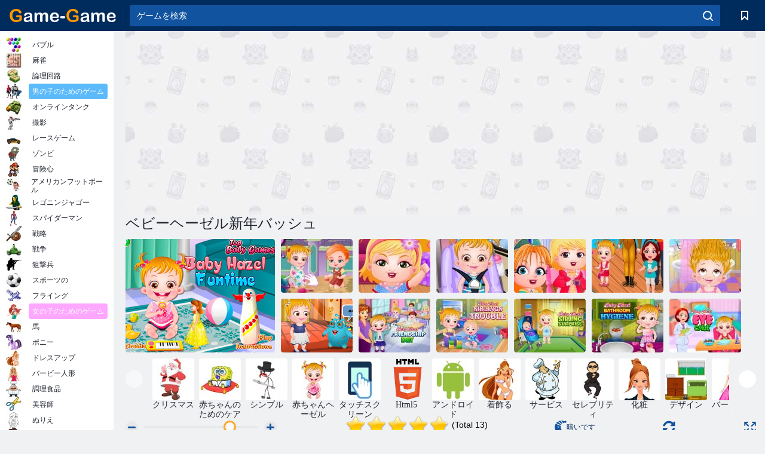

--- FILE ---
content_type: text/html; charset=utf-8
request_url: https://game-game.jp/150300/
body_size: 22004
content:
<!DOCTYPE html>
<html lang="ja">
<head>
    <meta charset="utf-8">
    <meta name="viewport" content="width=device-width, initial-scale=1.0, maximum-scale=5.0, user-scalable=0">
    <title>ゲームベビーヘーゼル新年バッシュオンライン。プレーは無料</title>
    <meta name="keywords" content="無料ゲームベビーヘーゼル新年バッシュオンラインプレイ">
    <meta name="description" content="ゲームベビーヘーゼル新年バッシュ （Baby Hazel New Year Bash）オンライン。">
    <link rel="SHORTCUT ICON" href="/favicon.ico">
    <link rel="icon" type="image/png" href="/ui/icons/favicon-16x16.png" sizes="16x16">
    <link rel="icon" type="image/png" href="/ui/icons/favicon-32x32.png" sizes="32x32">
    <link rel="icon" type="image/png" href="/ui/icons/android-chrome-192x192.png" sizes="192x192">
    <link rel="apple-touch-icon" href="/ui/icons/apple-touch-icon.png" sizes="180x180">
    <link rel="mask-icon" href="/ui/icons/safari-pinned-tab.svg">
    <link rel="manifest" id="pwa_manifest">


            
            <link rel="stylesheet" href="/ui/css/optimized/gg_game.min.css">
        
            <link rel="preconnect" href="https://pagead2.googlesyndication.com/">
    <link rel="preconnect" href="https://adservice.google.com/">
    <link rel="preconnect" href="https://googleads.g.doubleclick.net/">
    <link rel="preconnect" href="https://www.googletagservices.com/">
    <link rel="preconnect" href="https://tpc.googlesyndication.com/">
    <link rel="preconnect" href="https://www.googleadservices.com/">

    <base href="https://game-game.jp">
    <link rel="alternate" type="application/rss+xml" title="RSS"
          href="https://game-game.jp/rss.xml"/>
                <link rel="canonical" href="https://game-game.jp/150300/">
                                        <meta name="robots" content="index,follow"/>
                
                    
    

            <meta property="og:title" content="ゲームベビーヘーゼル新年バッシュオンライン。プレーは無料"/>
        <meta property="og:description" content="ゲームベビーヘーゼル新年バッシュ （Baby Hazel New Year Bash）オンライン。">
                    
                <meta property="og:image" content="https://game-game.jp/gamesimg/150300.jpg"/>
                <meta property="og:url"
                      content="https://game-game.jp/150300/"/>
            
                    <script async src="https://pagead2.googlesyndication.com/pagead/js/adsbygoogle.js?client=ca-pub-2114578358135779"
     crossorigin="anonymous"></script></head>
<body>

<div id="mobile-header" class="mm-slideout"></div>
<div id="mobile-nav"></div>
<div id="offset-wrapper" class="mm-slideout">
    <div id="header">
        <div class="header__holder">
            <div class="container-fluid">
                <div class="row align-items-center">
                    <div class="d-lg-none mmenu-toggle col flex-flow-0">
                        <button aria-label="hamburger" class="btn btn-link">
							<span class="hamburger-box">
								<span class="hamburger-inner"></span>
							</span>
                        </button>
                    </div>
                    <div class="col flex-flow-0">
                        <div class="logo">
                            <a href="/" class="d-flex align-items-center"
                               title="無料オンラインゲーム">
                                <img src="/ui/img/logo.svg" title="無料オンラインゲーム" alt="無料オンラインゲーム">
                            </a>
                        </div>
                    </div>
                    <div class="col col-border-left col-typeahead">
                        <div class="typeahead__close d-lg-none">
                            <button class="btn btn-link">×</button>
                        </div>
                        <form method="GET" action="/searchgames/">
                            <div class="typeahead__field">
				                <span class="typeahead__query">
				                    <input class="form-control" type="text" name="q" value=""
                                           id="smsearch" placeholder="ゲームを検索" aria-labelledby="header"
                                           autocomplete="off">
				                </span>
                                <span class="typeahead__button">
				                    <button class="btn btn-link" aria-label="search" onclick="submit();">
				                    	<span class="icon">
				                    		<svg xmlns="http://www.w3.org/2000/svg" width="16.906" height="17"
                                                 viewBox="0 0 16.906 17">
											    <path d="M757.542,32.233l-3.085-3.1a7.517,7.517,0,1,0-5.981,2.987,7.464,7.464,0,0,0,4.561-1.559l3.085,3.1a1,1,0,0,0,1.42,0A1.014,1.014,0,0,0,757.542,32.233Zm-14.591-7.685a5.524,5.524,0,1,1,5.525,5.552A5.546,5.546,0,0,1,742.951,24.548Z"
                                                      transform="translate(-740.938 -16.969)"/>
											</svg>
				                    	</span>
				                    </button>
				                </span>
                            </div>
                            <div class="list-live"></div>
                        </form>
                    </div>
                    <div class="col flex-flow-0 d-lg-none ml-auto">
                        <button aria-label="search-toggle" class="btn btn-link search-toggle"
                                onclick="$('.header__holder .typeahead__query :text').focus();">
	                    	<span class="icon">
	                    		<svg xmlns="http://www.w3.org/2000/svg" width="16.906" height="17"
                                     viewBox="0 0 16.906 17">
								    <path fill="#fff"
                                          d="M757.542,32.233l-3.085-3.1a7.517,7.517,0,1,0-5.981,2.987,7.464,7.464,0,0,0,4.561-1.559l3.085,3.1a1,1,0,0,0,1.42,0A1.014,1.014,0,0,0,757.542,32.233Zm-14.591-7.685a5.524,5.524,0,1,1,5.525,5.552A5.546,5.546,0,0,1,742.951,24.548Z"
                                          transform="translate(-740.938 -16.969)"></path>
								</svg>
	                    	</span>
                        </button>
                    </div>


                                            <div style="display: none" class="pwa-button btn">💻コンピュータ用「Game-Game」 </div>
                    

                    <div class="col flex-flow-0 col-border-left d-lg-block">
                        <ul class="row nav nav-icons flex-nowrap">
                            <li class="col col-12">
                                <a onclick="openMyGames()"
                                   class="btn btn-outline-primary d-flex align-items-center vplayer-btn-favorites"
                                   href="javascript:void(0)">
			        				<span class="icon">
			        					<svg xmlns="http://www.w3.org/2000/svg"
                                             xmlns:xlink="http://www.w3.org/1999/xlink" width="12" height="16.031"
                                             viewBox="0 0 12 16.031">
										    <path d="M1047,33a1,1,0,0,1-.71-0.293L1042,28.414l-4.29,4.292A1,1,0,0,1,1036,32V18a1,1,0,0,1,1-1h10a1,1,0,0,1,1,1V32a0.993,0.993,0,0,1-.62.924A0.966,0.966,0,0,1,1047,33Zm-5-7a1,1,0,0,1,.71.294l3.29,3.292V19h-8V29.586l3.29-3.292A1,1,0,0,1,1042,26Z"
                                                  transform="translate(-1036 -17)"/>
										</svg>
			        				</span>
                                    <span style="color: white;" class="count_con"></span>
                                </a>
                            </li>
                        </ul>
                    </div>
                    <!-- div class="col flex-flow-0 col-border-left d-none d-lg-block">
                        <ul class="row nav nav-icons flex-nowrap">
                            <li class="col col-4">
                                <a class="btn btn-outline-primary d-flex align-items-center" href="javascript:void(0)">
			        				<span class="icon">
			        					<svg xmlns="https://www.w3.org/2000/svg" xmlns:xlink="http://www.w3.org/1999/xlink" width="16" height="16" viewBox="0 0 16 16">
										    <path d="M826,18a8,8,0,1,0,8,8A8,8,0,0,0,826,18Zm-2.9,13.254a2.987,2.987,0,0,1,5.791,0A5.99,5.99,0,0,1,823.1,31.254ZM826,26a1,1,0,1,1,1-1A1,1,0,0,1,826,26Zm4.532,3.923a5,5,0,0,0-2.7-2.566,3,3,0,1,0-3.67,0,5,5,0,0,0-2.7,2.566A6,6,0,1,1,830.532,29.923Z" transform="translate(-818 -18)"/>
										</svg>
			        				</span>
                                    Войти
                                </a>
                            </li>
                            <li class="col col-4">
                                <a class="btn btn-outline-primary d-flex align-items-center" href="javascript:void(0)">
			        				<span class="icon">
			        					<svg xmlns="https://www.w3.org/2000/svg" xmlns:xlink="http://www.w3.org/1999/xlink" width="16" height="16" viewBox="0 0 16 16">
										    <path d="M947,18H933a1,1,0,0,0-1,1V33a1,1,0,0,0,1,1h14a1,1,0,0,0,1-1V19A1,1,0,0,0,947,18Zm-1,14H934V28h2v1a1,1,0,0,0,1,1h6a1,1,0,0,0,1-1V28h2v4Zm0-6h-3a1,1,0,0,0-1,1v1h-4V27a1,1,0,0,0-1-1h-3V20h12v6Zm-9-2h6a1,1,0,1,0,0-2h-6A1,1,0,1,0,937,24Z" transform="translate(-932 -18)"/>
										</svg>
			        				</span>
                                    История
                                </a>
                            </li>
                            <li class="col col-4">
                                <a class="btn btn-outline-primary d-flex align-items-center" href="javascript:void(0)">
			        				<span class="icon">
			        					<svg xmlns="https://www.w3.org/2000/svg" xmlns:xlink="http://www.w3.org/1999/xlink" width="12" height="16.031" viewBox="0 0 12 16.031">
										    <path d="M1047,33a1,1,0,0,1-.71-0.293L1042,28.414l-4.29,4.292A1,1,0,0,1,1036,32V18a1,1,0,0,1,1-1h10a1,1,0,0,1,1,1V32a0.993,0.993,0,0,1-.62.924A0.966,0.966,0,0,1,1047,33Zm-5-7a1,1,0,0,1,.71.294l3.29,3.292V19h-8V29.586l3.29-3.292A1,1,0,0,1,1042,26Z" transform="translate(-1036 -17)"/>
										</svg>
			        				</span>
                                    Закладки
                                </a>
                            </li>
                        </ul>
                    </div>

                    <div class="col flex-flow-0 col-border-left">
                        <a href="javascript:void(0)" class="link-favorite">
			        		<span class="icon">
				        		<svg xmlns="https://www.w3.org/2000/svg" viewBox="0 0 300 300" width="30" height="30">
									<path d="M165.5,108.2l-9.8,9.8c-1.9,1.9-4.7,2.6-7.2,2.1c-1.5-0.2-3-0.9-4.2-2.1l-9.8-9.8c-6.5-6.5-15.1-9.8-23.7-9.8
										s-17.2,3.3-23.7,9.8C74.2,121,74.4,141.6,87.3,156c13.2,14.7,49.6,45,62.7,55.8c13.1-10.8,49.4-41.1,62.7-55.8
										c13-14.4,13.1-35,0.3-47.8C199.9,95.1,178.6,95.1,165.5,108.2"/>
									<path d="M150,0C67.2,0,0,67.2,0,150s67.2,150,150,150s150-67.2,150-150S232.8,0,150,0 M224.2,166.4
										c-17,18.9-67,59.6-69.2,61.3c-1.5,1.2-3.3,1.8-5.1,1.7c-0.1,0-0.1,0-0.2,0c-1.7,0-3.5-0.6-4.9-1.7c-2.1-1.7-52.2-42.5-69.2-61.3
										C57.1,145.7,57.3,116,76,97.2c19.2-19.2,50.3-19.2,69.5,0l4.4,4.4l4.5-4.4c19.2-19.2,50.3-19.2,69.5,0
										C242.7,116,242.8,145.7,224.2,166.4"/>
								</svg>
							</span>
                        </a>
                    </div>
                    <div class="d-none d-lg-block col flex-flow-0">
                        <a href="javascript:void(0)" class="link-expand">
			        		<span class="icon">
								<svg xmlns="https://www.w3.org/2000/svg" viewBox="0 0 28.4 27.4" width="29" height="28">
									<path d="M28.4,19.1c0-0.9-0.7-1.6-1.5-1.6c-0.8,0-1.5,0.7-1.5,1.6v3.3l-6-6c-0.6-0.6-1.5-0.6-2.1,0
										c-0.6,0.6-0.6,1.5,0,2.1l6,6H20c-0.9,0-1.6,0.7-1.6,1.5c0,0.8,0.7,1.5,1.6,1.5h6.8c0.9,0,1.6-0.7,1.6-1.5c0,0,0,0,0-0.1
										c0,0,0-0.1,0-0.1L28.4,19.1L28.4,19.1z"/>
									<path class="st0" d="M9,16.4l-6,6v-3.3c0-0.9-0.7-1.6-1.5-1.6c-0.8,0-1.5,0.7-1.5,1.6l0,6.7c0,0,0,0.1,0,0.1c0,0,0,0,0,0.1
										c0,0.8,0.7,1.5,1.6,1.5h6.8c0.9,0,1.6-0.7,1.6-1.5c0-0.8-0.7-1.5-1.6-1.5H5.1l6-6c0.6-0.6,0.6-1.5,0-2.1C10.5,15.8,9.6,15.8,9,16.4
										"/>
									<path d="M19.4,11.1l6-6v3.3c0,0.9,0.7,1.6,1.5,1.6c0.8,0,1.5-0.7,1.5-1.6V1.6c0,0,0-0.1,0-0.1c0,0,0,0,0-0.1
										c0-0.8-0.7-1.5-1.6-1.5H20c-0.9,0-1.6,0.7-1.6,1.5C18.4,2.3,19.1,3,20,3h3.2l-6,6c-0.6,0.6-0.6,1.5,0,2.1
										C17.8,11.7,18.8,11.7,19.4,11.1"/>
									<path d="M5.1,3h3.2c0.9,0,1.6-0.7,1.6-1.5C9.9,0.7,9.2,0,8.4,0H1.6C0.7,0,0,0.7,0,1.5c0,0,0,0,0,0.1c0,0,0,0.1,0,0.1
										l0,6.7c0,0.9,0.7,1.6,1.5,1.6C2.3,9.9,3,9.2,3,8.3V5.1l6,6c0.6,0.6,1.5,0.6,2.1,0c0.6-0.6,0.6-1.5,0-2.1L5.1,3z"/>
								</svg>
							</span>
                        </a>
                    </div -->
                </div>
            </div>
        </div>
    </div>
    <section class="vp-dropdown">
        <div onclick="closeMyGames()" class="close"><i class="icon-cancel">
                <svg height="42" width="42">
                    <svg id="close-icon" xmlns="http://www.w3.org/2000/svg" viewBox="0 0 25 32">
                        <path d="M23.179 23.607c0 .446-.179.893-.5 1.214L20.25 27.25c-.321.321-.768.5-1.214.5s-.893-.179-1.214-.5L12.572 22l-5.25 5.25c-.321.321-.768.5-1.214.5s-.893-.179-1.214-.5l-2.429-2.429c-.321-.321-.5-.768-.5-1.214s.179-.893.5-1.214l5.25-5.25-5.25-5.25c-.321-.321-.5-.768-.5-1.214s.179-.893.5-1.214l2.429-2.429c.321-.321.768-.5 1.214-.5s.893.179 1.214.5l5.25 5.25 5.25-5.25c.321-.321.768-.5 1.214-.5s.893.179 1.214.5l2.429 2.429c.321.321.5.768.5 1.214s-.179.893-.5 1.214l-5.25 5.25 5.25 5.25c.321.321.5.768.5 1.214z"></path>
                    </svg>
                </svg>
            </i></div>

        <div class="bookmark-title">
            <svg height="18" width="18">
                <svg id="fav-icon" xmlns="http://www.w3.org/2000/svg" viewBox="0 0 32 32">
                    <path d="M16 29.714a1.11 1.11 0 0 1-.786-.321L4.071 18.643c-.143-.125-4.071-3.714-4.071-8 0-5.232 3.196-8.357 8.536-8.357 3.125 0 6.054 2.464 7.464 3.857 1.411-1.393 4.339-3.857 7.464-3.857 5.339 0 8.536 3.125 8.536 8.357 0 4.286-3.929 7.875-4.089 8.036L16.786 29.393c-.214.214-.5.321-.786.321z"></path>
                </svg>
            </svg>ブックマーク</div>
        <div class="vp-list vp-fav">
        </div>
    </section>
<div id="main">
    <div class="container-fluid">
        <div class="d-flex flex-nowrap position-relative">


            <div id="content" class="col-content">
                                                    <div class="content__partners d-flex justify-content-around">
                                                        <table width="100%">
<tr>
    <td>
        <div style="text-align: center;">
            <ins class="adsbygoogle ad-pc-only"
                 style="display:inline-block;width:336px;height:280px"
                 data-ad-client="ca-pub-2114578358135779"
                 data-ad-slot="2915545862"></ins>
            <script>
                (adsbygoogle = window.adsbygoogle || []).push({});
            </script>
        </div>
    </td>
    <td>
        <div style="text-align: center;">
            <ins class="adsbygoogle ad-pc-only"
                 style="display:inline-block;width:336px;height:280px"
                 data-ad-client="ca-pub-2114578358135779"
                 data-ad-slot="6239713201"></ins>
            <script>
                (adsbygoogle = window.adsbygoogle || []).push({});
            </script>
        </div>
    </td>
</tr>
</table>                            
                                            </div>
                                <div class="page-content">
                    <script>
    document.iGAME = {
        md5: "c913960301d0f5af3df310f96c65b90d",
        name: "ベビーヘーゼル新年バッシュ",
        category: "女の子のためのゲーム ",
        image: "/gamesimg/150300.jpg"
    }
</script>

<section itemscope="" itemtype="https://schema.org/Game">
    <meta itemprop="name" content="ベビーヘーゼル新年バッシュ">


    <!--div class="pull-right">
  <script defer type="text/javascript" src="https://yandex.st/share/share.js"
  charset="utf-8"></script>
  <div class="yashare-auto-init" data-yashareL10n="ru"
   data-yashareQuickServices="facebook,twitter,gplus"  
      data-yashareTheme="counter"></div> 
</div-->


    <div id="game">
        <h1>ベビーヘーゼル新年バッシュ</h1>

        

                    <div 312 class="games-sugestion">
    <div class="items-list row main-game-list top_games">
                                            <div class="col col-4 col-lg-3 item             item-big
            ">
            <div class="items-list__item">
                <a href="/25872/" title="赤ちゃんの楽しい時間">
                <!--a href="25872/" title="赤ちゃんの楽しい時間"-->
                    <img src="/images/gray.gif" title="赤ちゃんの楽しい時間 "
                         alt="赤ちゃんの楽しい時間."
                                            
                            name="/gamesimg/25872_big.jpg"
                        
                                            />
                    <h3 class="items-list__item__description">赤ちゃんの楽しい時間</h3>
                </a>
            </div>
    </div>
                                        <div class="col col-4 col-lg-3 item item-small
            ">
            <div class="items-list__item">
                <a href="/86519/" title="赤ちゃんヘーゼル金魚">
                <!--a href="86519/" title="赤ちゃんヘーゼル金魚"-->
                    <img src="/images/gray.gif" title="赤ちゃんヘーゼル金魚 "
                         alt="赤ちゃんヘーゼル金魚."
                                                name="/gamesimg/86519.jpg"
                        
                                        />
                    <h3 class="items-list__item__description">赤ちゃんヘーゼル金魚</h3>
                </a>
            </div>
    </div>
                                        <div class="col col-4 col-lg-3 item item-small
            ">
            <div class="items-list__item">
                <a href="/93706/" title="赤ちゃんヘーゼルいたずら時間">
                <!--a href="93706/" title="赤ちゃんヘーゼルいたずら時間"-->
                    <img src="/images/gray.gif" title="赤ちゃんヘーゼルいたずら時間 "
                         alt="赤ちゃんヘーゼルいたずら時間."
                                                name="/gamesimg/93706.jpg"
                        
                                        />
                    <h3 class="items-list__item__description">赤ちゃんヘーゼルいたずら時間</h3>
                </a>
            </div>
    </div>
                                        <div class="col col-4 col-lg-3 item item-small
            ">
            <div class="items-list__item">
                <a href="/110226/" title="赤ちゃんヘーゼル遊ぶ">
                <!--a href="110226/" title="赤ちゃんヘーゼル遊ぶ"-->
                    <img src="/images/gray.gif" title="赤ちゃんヘーゼル遊ぶ "
                         alt="赤ちゃんヘーゼル遊ぶ."
                                                name="/gamesimg/110226.jpg"
                        
                                        />
                    <h3 class="items-list__item__description">赤ちゃんヘーゼル遊ぶ</h3>
                </a>
            </div>
    </div>
                                        <div class="col col-4 col-lg-3 item item-small
            ">
            <div class="items-list__item">
                <a href="/116376/" title="赤ちゃんヘーゼルティーパーティー">
                <!--a href="116376/" title="赤ちゃんヘーゼルティーパーティー"-->
                    <img src="/images/gray.gif" title="赤ちゃんヘーゼルティーパーティー "
                         alt="赤ちゃんヘーゼルティーパーティー."
                                                name="/gamesimg/116376.jpg"
                        
                                        />
                    <h3 class="items-list__item__description">赤ちゃんヘーゼルティーパーティー</h3>
                </a>
            </div>
    </div>
                                        <div class="col col-4 col-lg-3 item item-small
            ">
            <div class="items-list__item">
                <a href="/153300/" title="ベビーヘーゼルイルカツアー">
                <!--a href="153300/" title="ベビーヘーゼルイルカツアー"-->
                    <img src="/images/gray.gif" title="ベビーヘーゼルイルカツアー "
                         alt="ベビーヘーゼルイルカツアー."
                                                name="/gamesimg/153300.jpg"
                        
                                        />
                    <h3 class="items-list__item__description">ベビーヘーゼルイルカツアー</h3>
                </a>
            </div>
    </div>
                                        <div class="col col-4 col-lg-3 item item-small
            ">
            <div class="items-list__item">
                <a href="/164821/" title="ベビーヘーゼル髪のデー ">
                <!--a href="164821/" title="ベビーヘーゼル髪のデー "-->
                    <img src="/images/gray.gif" title="ベビーヘーゼル髪のデー  "
                         alt="ベビーヘーゼル髪のデー ."
                                                name="/gamesimg/164821.jpg"
                        
                                        />
                    <h3 class="items-list__item__description">ベビーヘーゼル髪のデー </h3>
                </a>
            </div>
    </div>
                                        <div class="col col-4 col-lg-3 item item-small
            ">
            <div class="items-list__item">
                <a href="/165453/" title="ベビーヘーゼルエイリアン友達 ">
                <!--a href="165453/" title="ベビーヘーゼルエイリアン友達 "-->
                    <img src="/images/gray.gif" title="ベビーヘーゼルエイリアン友達  "
                         alt="ベビーヘーゼルエイリアン友達 ."
                                                name="/gamesimg/165453.jpg"
                        
                                        />
                    <h3 class="items-list__item__description">ベビーヘーゼルエイリアン友達 </h3>
                </a>
            </div>
    </div>
                                        <div class="col col-4 col-lg-3 item item-small
            ">
            <div class="items-list__item">
                <a href="/202233/" title="ベビーヘーゼル友情日 ">
                <!--a href="202233/" title="ベビーヘーゼル友情日 "-->
                    <img src="/images/gray.gif" title="ベビーヘーゼル友情日  "
                         alt="ベビーヘーゼル友情日 ."
                                                name="/gamesimg/202233.jpg"
                        
                                        />
                    <h3 class="items-list__item__description">ベビーヘーゼル友情日 </h3>
                </a>
            </div>
    </div>
                                        <div class="col col-4 col-lg-3 item item-small
            ">
            <div class="items-list__item">
                <a href="/203299/" title="ベビーヘーゼル：兄弟のトラブル ">
                <!--a href="203299/" title="ベビーヘーゼル：兄弟のトラブル "-->
                    <img src="/images/gray.gif" title="ベビーヘーゼル：兄弟のトラブル  "
                         alt="ベビーヘーゼル：兄弟のトラブル ."
                                                name="/gamesimg/203299.jpg"
                        
                                        />
                    <h3 class="items-list__item__description">ベビーヘーゼル：兄弟のトラブル </h3>
                </a>
            </div>
    </div>
                                        <div class="col col-4 col-lg-3 item item-small
            ">
            <div class="items-list__item">
                <a href="/203341/" title="ベビーヘーゼル：兄弟サプライズ ">
                <!--a href="203341/" title="ベビーヘーゼル：兄弟サプライズ "-->
                    <img src="/images/gray.gif" title="ベビーヘーゼル：兄弟サプライズ  "
                         alt="ベビーヘーゼル：兄弟サプライズ ."
                                                name="/gamesimg/203341.jpg"
                        
                                        />
                    <h3 class="items-list__item__description">ベビーヘーゼル：兄弟サプライズ </h3>
                </a>
            </div>
    </div>
                                        <div class="col col-4 col-lg-3 item item-small
            ">
            <div class="items-list__item">
                <a href="/204323/" title="ベビーヘーゼルバスルーム衛生 ">
                <!--a href="204323/" title="ベビーヘーゼルバスルーム衛生 "-->
                    <img src="/images/gray.gif" title="ベビーヘーゼルバスルーム衛生  "
                         alt="ベビーヘーゼルバスルーム衛生 ."
                                                name="/gamesimg/204323.jpg"
                        
                                        />
                    <h3 class="items-list__item__description">ベビーヘーゼルバスルーム衛生 </h3>
                </a>
            </div>
    </div>
                                        <div class="col col-4 col-lg-3 item item-small
            ">
            <div class="items-list__item">
                <a href="/207571/" title="ベビーヘーゼルアイケア ">
                <!--a href="207571/" title="ベビーヘーゼルアイケア "-->
                    <img src="/images/gray.gif" title="ベビーヘーゼルアイケア  "
                         alt="ベビーヘーゼルアイケア ."
                                                name="/gamesimg/207571.jpg"
                        
                                        />
                    <h3 class="items-list__item__description">ベビーヘーゼルアイケア </h3>
                </a>
            </div>
    </div>
    </div>
</div>            <div style="height: 100px">
                <div class="games-sugestion carousel-offset mt-0">
	<div class="owl-carousel">
					<div class="item">
				<a  href="/tags/566/" title="オンラインクリスマスゲーム。 新年ゲーム ">
						<img alt="オンラインクリスマスゲーム。 新年ゲーム " name="/ui/css/images/tags/566.jpg">
						<h3 style="font-size: 14px;margin-bottom: 0" class="fs-11 d-block">クリスマス </h3>
				</a>
			</div>
					<div class="item">
				<a  href="/tags/663/" title="赤ちゃんのゲームのためのケア ">
						<img alt="赤ちゃんのゲームのためのケア " name="/ui/css/images/tags/663.jpg">
						<h3 style="font-size: 14px;margin-bottom: 0" class="fs-11 d-block">赤ちゃんのためのケア</h3>
				</a>
			</div>
					<div class="item">
				<a  href="/tags/711/" title="シンプルなゲーム ">
						<img alt="シンプルなゲーム " name="/ui/css/images/tags/711.jpg">
						<h3 style="font-size: 14px;margin-bottom: 0" class="fs-11 d-block">シンプル</h3>
				</a>
			</div>
					<div class="item">
				<a  href="/tags/baby-hazel/" title="子供のための赤ちゃんヘーゼルゲーム ">
						<img alt="子供のための赤ちゃんヘーゼルゲーム " name="/ui/css/images/tags/baby-hazel.jpg">
						<h3 style="font-size: 14px;margin-bottom: 0" class="fs-11 d-block">赤ちゃんヘーゼル</h3>
				</a>
			</div>
					<div class="item">
				<a  href="/tags/1178/" title="タッチスクリーンゲームオンライン ">
						<img alt="タッチスクリーンゲームオンライン " name="/ui/css/images/tags/1178.jpg">
						<h3 style="font-size: 14px;margin-bottom: 0" class="fs-11 d-block">タッチスクリーン </h3>
				</a>
			</div>
					<div class="item">
				<a  href="/tags/html5/" title="Html5 オンライン ゲーム ">
						<img alt="Html5 オンライン ゲーム " name="/ui/css/images/tags/html5.jpg">
						<h3 style="font-size: 14px;margin-bottom: 0" class="fs-11 d-block">Html5 </h3>
				</a>
			</div>
					<div class="item">
				<a  href="/tags/1362/" title="Androidのオンラインゲーム ">
						<img alt="Androidのオンラインゲーム " name="/ui/css/images/tags/1362.jpg">
						<h3 style="font-size: 14px;margin-bottom: 0" class="fs-11 d-block">アンドロイド </h3>
				</a>
			</div>
					<div class="item">
				<a  href="/tags/389/" title="女の子のためのゲームをドレスアップ ">
						<img alt="女の子のためのゲームをドレスアップ " name="/ui/css/images/tags/389.jpg">
						<h3 style="font-size: 14px;margin-bottom: 0" class="fs-11 d-block">着飾る </h3>
				</a>
			</div>
					<div class="item">
				<a  href="/tags/407/" title="サービスゲーム ">
						<img alt="サービスゲーム " name="/ui/css/images/tags/407.jpg">
						<h3 style="font-size: 14px;margin-bottom: 0" class="fs-11 d-block">サービス</h3>
				</a>
			</div>
					<div class="item">
				<a  href="/tags/412/" title="有名人のゲーム ">
						<img alt="有名人のゲーム " name="/ui/css/images/tags/412.jpg">
						<h3 style="font-size: 14px;margin-bottom: 0" class="fs-11 d-block">セレブリティ</h3>
				</a>
			</div>
					<div class="item">
				<a  href="/tags/425/" title="女の子のためのメイクアップゲーム ">
						<img alt="女の子のためのメイクアップゲーム " name="/ui/css/images/tags/425.jpg">
						<h3 style="font-size: 14px;margin-bottom: 0" class="fs-11 d-block">化粧</h3>
				</a>
			</div>
					<div class="item">
				<a  href="/tags/428/" title="女の子のための部屋のデザインゲーム ">
						<img alt="女の子のための部屋のデザインゲーム " name="/ui/css/images/tags/428.jpg">
						<h3 style="font-size: 14px;margin-bottom: 0" class="fs-11 d-block">デザイン</h3>
				</a>
			</div>
					<div class="item">
				<a  href="/tags/464/" title="オンライン女の子のためバービーゲーム ">
						<img alt="オンライン女の子のためバービーゲーム " name="/ui/css/images/tags/464.jpg">
						<h3 style="font-size: 14px;margin-bottom: 0" class="fs-11 d-block">バービー人形</h3>
				</a>
			</div>
					<div class="item">
				<a  href="/tags/483/" title="女の子のための結婚式のゲーム ">
						<img alt="女の子のための結婚式のゲーム " name="/ui/css/images/tags/483.jpg">
						<h3 style="font-size: 14px;margin-bottom: 0" class="fs-11 d-block">ウエディング</h3>
				</a>
			</div>
					<div class="item">
				<a  href="/tags/489/" title="女の子のためのヘアスタイルのゲーム ">
						<img alt="女の子のためのヘアスタイルのゲーム " name="/ui/css/images/tags/489.jpg">
						<h3 style="font-size: 14px;margin-bottom: 0" class="fs-11 d-block">ヘアスタイル</h3>
				</a>
			</div>
					<div class="item">
				<a  href="/tags/497/" title="パズルゲームオンライン">
						<img alt="パズルゲームオンライン" name="/ui/css/images/tags/497.jpg">
						<h3 style="font-size: 14px;margin-bottom: 0" class="fs-11 d-block">パズル</h3>
				</a>
			</div>
					<div class="item">
				<a  href="/tags/549/" title="女の子のためのスキルゲーム ">
						<img alt="女の子のためのスキルゲーム " name="/ui/css/images/tags/549.jpg">
						<h3 style="font-size: 14px;margin-bottom: 0" class="fs-11 d-block">スキル</h3>
				</a>
			</div>
					<div class="item">
				<a  href="/tags/565/" title="女の子のための料理ゲーム ">
						<img alt="女の子のための料理ゲーム " name="/ui/css/images/tags/565.jpg">
						<h3 style="font-size: 14px;margin-bottom: 0" class="fs-11 d-block">料理 </h3>
				</a>
			</div>
					<div class="item">
				<a  href="/tags/567/" title="オンラインゲームのアイテム収集">
						<img alt="オンラインゲームのアイテム収集" name="/ui/css/images/tags/567.jpg">
						<h3 style="font-size: 14px;margin-bottom: 0" class="fs-11 d-block">収集アイテム</h3>
				</a>
			</div>
					<div class="item">
				<a  href="/tags/572/" title="無料オンラインゲーム ">
						<img alt="無料オンラインゲーム " name="/ui/css/images/tags/572.jpg">
						<h3 style="font-size: 14px;margin-bottom: 0" class="fs-11 d-block">オンラインゲーム </h3>
				</a>
			</div>
					<div class="item">
				<a  href="/tags/609/" title="女の子のためのレシピゲーム ">
						<img alt="女の子のためのレシピゲーム " name="/ui/css/images/tags/609.jpg">
						<h3 style="font-size: 14px;margin-bottom: 0" class="fs-11 d-block">女の子のためのレシピ</h3>
				</a>
			</div>
					<div class="item">
				<a  href="/tags/631/" title="女の子のためのキッチンゲーム ">
						<img alt="女の子のためのキッチンゲーム " name="/ui/css/images/tags/631.jpg">
						<h3 style="font-size: 14px;margin-bottom: 0" class="fs-11 d-block">キッチン</h3>
				</a>
			</div>
					<div class="item">
				<a  href="/tags/644/" title="オンラインアイテムのゲームを探します ">
						<img alt="オンラインアイテムのゲームを探します " name="/ui/css/images/tags/644.jpg">
						<h3 style="font-size: 14px;margin-bottom: 0" class="fs-11 d-block">アイテムを探す</h3>
				</a>
			</div>
					<div class="item">
				<a  href="/tags/646/" title="女の子のためのファッションゲーム ">
						<img alt="女の子のためのファッションゲーム " name="/ui/css/images/tags/646.jpg">
						<h3 style="font-size: 14px;margin-bottom: 0" class="fs-11 d-block">ファッション</h3>
				</a>
			</div>
					<div class="item">
				<a  href="/tags/656/" title="女の子のためのラブゲーム ">
						<img alt="女の子のためのラブゲーム " name="/ui/css/images/tags/656.jpg">
						<h3 style="font-size: 14px;margin-bottom: 0" class="fs-11 d-block">愛 </h3>
				</a>
			</div>
					<div class="item">
				<a  href="/tags/662/" title="女の子のためのシミュレーションゲーム ">
						<img alt="女の子のためのシミュレーションゲーム " name="/ui/css/images/tags/662.jpg">
						<h3 style="font-size: 14px;margin-bottom: 0" class="fs-11 d-block">女の子のためのシミュレーション</h3>
				</a>
			</div>
					<div class="item">
				<a  href="/tags/668/" title="ゲーム料理学校オンライン ">
						<img alt="ゲーム料理学校オンライン " name="/ui/css/images/tags/668.jpg">
						<h3 style="font-size: 14px;margin-bottom: 0" class="fs-11 d-block">料理学校 </h3>
				</a>
			</div>
					<div class="item">
				<a  href="/tags/704/" title="女の子のためのシェフゲーム ">
						<img alt="女の子のためのシェフゲーム " name="/ui/css/images/tags/704.jpg">
						<h3 style="font-size: 14px;margin-bottom: 0" class="fs-11 d-block">シェフ </h3>
				</a>
			</div>
					<div class="item">
				<a  href="/tags/715/" title="女の子のためのプリンセスゲーム">
						<img alt="女の子のためのプリンセスゲーム" name="/ui/css/images/tags/715.jpg">
						<h3 style="font-size: 14px;margin-bottom: 0" class="fs-11 d-block">王女</h3>
				</a>
			</div>
					<div class="item">
				<a  href="/tags/734/" title="オンライン女の子の7年間のゲーム">
						<img alt="オンライン女の子の7年間のゲーム" name="/ui/css/images/tags/734.jpg">
						<h3 style="font-size: 14px;margin-bottom: 0" class="fs-11 d-block">7年</h3>
				</a>
			</div>
					<div class="item">
				<a  href="/tags/738/" title="インテリジェントゲーム ">
						<img alt="インテリジェントゲーム " name="/ui/css/images/tags/738.jpg">
						<h3 style="font-size: 14px;margin-bottom: 0" class="fs-11 d-block">インテリジェント</h3>
				</a>
			</div>
					<div class="item">
				<a  href="/tags/813/" title="ショップゲーム ">
						<img alt="ショップゲーム " name="/ui/css/images/tags/813.jpg">
						<h3 style="font-size: 14px;margin-bottom: 0" class="fs-11 d-block">ショップ </h3>
				</a>
			</div>
					<div class="item">
				<a  href="/tags/874/" title="スポットゲーム ">
						<img alt="スポットゲーム " name="/ui/css/images/tags/874.jpg">
						<h3 style="font-size: 14px;margin-bottom: 0" class="fs-11 d-block">スポット</h3>
				</a>
			</div>
					<div class="item">
				<a  href="/tags/966/" title="美容院のゲームオンライン ">
						<img alt="美容院のゲームオンライン " name="/ui/css/images/tags/966.jpg">
						<h3 style="font-size: 14px;margin-bottom: 0" class="fs-11 d-block">ビューティーサロン</h3>
				</a>
			</div>
					<div class="item">
				<a  href="/tags/965/" title="オンライン子供のための教育ゲーム">
						<img alt="オンライン子供のための教育ゲーム" name="/ui/css/images/tags/965.jpg">
						<h3 style="font-size: 14px;margin-bottom: 0" class="fs-11 d-block">教育の</h3>
				</a>
			</div>
					<div class="item">
				<a  href="/tags/968/" title="ヘアスタイルオンラインゲーム ">
						<img alt="ヘアスタイルオンラインゲーム " name="/ui/css/images/tags/968.jpg">
						<h3 style="font-size: 14px;margin-bottom: 0" class="fs-11 d-block">サロンの髪型 </h3>
				</a>
			</div>
			</div>
</div>

            </div>
        
        
                    <div class="game__nav">
                <ul class="nav nav-icons align-items-center justify-content-between">
                    <li class="d-none d-md-flex align-items-center range-slider__holder">
                        <div class="range-zoom-out" class="d-flex align-items-center">
											<span class="icon no-margin">
												<svg xmlns="http://www.w3.org/2000/svg" viewBox="0 0 21 21" width="21"
                                                     height="21">
													<path style="fill: #e7e8ea" class="st0"
                                                          d="M10.5,0C16.3,0,21,4.7,21,10.5C21,16.3,16.3,21,10.5,21S0,16.3,0,10.5C0,4.7,4.7,0,10.5,0z"/>
													<path style="fill: #11539f" class="st0"
                                                          d="M5.5,9h10c0.8,0,1.5,0.7,1.5,1.5c0,0.8-0.7,1.5-1.5,1.5h-10C4.7,12,4,11.3,4,10.5C4,9.7,4.7,9,5.5,9z"/>
												</svg>
											</span>
                        </div>
                        <div id="range-slider"></div>
                        <div class="range-zoom-in" class="d-flex align-items-center">
											<span class="icon no-margin">
												<svg xmlns="http://www.w3.org/2000/svg" viewBox="0 0 21 21" width="21"
                                                     height="21">
													<path style="fill: #e7e8ea"
                                                          d="M10.5,0C16.3,0,21,4.7,21,10.5C21,16.3,16.3,21,10.5,21S0,16.3,0,10.5C0,4.7,4.7,0,10.5,0z"/>
													<path style="fill: #11539f"
                                                          d="M5.5,9h10c0.8,0,1.5,0.7,1.5,1.5c0,0.8-0.7,1.5-1.5,1.5h-10C4.7,12,4,11.3,4,10.5C4,9.7,4.7,9,5.5,9z"/>
													<path style="fill: #11539f"
                                                          d="M10.5,4C11.3,4,12,4.7,12,5.5v10c0,0.8-0.7,1.5-1.5,1.5C9.7,17,9,16.3,9,15.5v-10C9,4.7,9.7,4,10.5,4z"/>
												</svg>
											</span>
                        </div>
                    </li>

                        <div class="extravote">
      <span class="extravote-stars" itemprop="aggregateRating" itemscope=""
            itemtype="https://schema.org/AggregateRating">
        <meta itemprop="ratingCount" content="13">
      <span id="rating" class="current-rating" style="width: 97%;"
            itemprop="ratingValue">4.8</span>
         <span class="extravote-star"><a href="javascript:void(null)"
                                         onclick="javascript:vote(1,'game_150300','ja');" title="1"
                                         class="ev-10-stars">1</a></span>
         <span class="extravote-star"><a href="javascript:void(null)"
                                         onclick="javascript:vote(2,'game_150300','ja');" title="2"
                                         class="ev-20-stars">2</a></span>
         <span class="extravote-star"><a href="javascript:void(null)"
                                         onclick="javascript:vote(3,'game_150300','ja');" title="3"
                                         class="ev-30-stars">3</a></span>
         <span class="extravote-star"><a href="javascript:void(null)"
                                         onclick="javascript:vote(4,'game_150300','ja');" title="4"
                                         class="ev-40-stars">4</a></span>
         <span class="extravote-star"><a href="javascript:void(null)"
                                         onclick="javascript:vote(5,'game_150300','ja');" title="5"
                                         class="ev-50-stars">5</a></span>
      </span>
        <span class="extravote-info" id="extravote_x">(Total 13)</span>
    </div>


    <script type="text/javascript">
        vote = function (rating, type, lang) {
            $.ajax({
                method: 'POST',
                url: '/ajax/vote/get_vote/',
                data: {rating: rating, type: type ,lang: lang}
            }).done(function (data) {
                var massage = data === 'error_vote' ? 'You have already voted' : 'Thank you';
                $('#extravote_x').hide().text(massage).animate({opacity: 'toggle'}, 'slow');
                setTimeout(() => $('#extravote_x').hide().text("(Total 13)").animate({opacity: 'toggle'}, 'slow'), 3000);
            })
        }
    </script>

    <style type="text/css">
        .extravote{margin:-7px 0 1px 2px}.extravote-stars, .extravote-info{margin:0;padding:0;position:relative;vertical-align:middle} .voted .extravote-info.ihide, .extravote-stars{display:inline-block}.extravote-stars, .extravote-star a, .extravote-info, .extravote-stars .current-rating{height:35px;line-height:36px}.extravote-stars{font-size:1em;overflow:hidden;width:174px}.extravote-star{background-image:none;background-position:0;display:inline;margin:0;padding:0}.extravote-stars, .extravote-star a:hover, .extravote-stars .current-rating{background-color:transparent;background-image:url([data-uri]);background-repeat:repeat-x}.extravote-star a:hover, .extravote-stars .current-rating{background-position:left -1000px}.extravote-star a, .extravote-stars .current-rating{border:medium none;cursor:pointer;left:0;outline:none;overflow:hidden;position:absolute;text-indent:-1000em;top:0}.extravote-star a:hover{background-position:left bottom}.extravote-star a:focus, .extravote-star a:active{background:none}.extravote-stars .current-rating{background-position:left center;z-index:1}.extravote-star a.ev-5-stars{width:10%;z-index:12}.extravote-star a.ev-10-stars{width:20%;z-index:11}.extravote-star a.ev-15-stars{width:30%;z-index:10}.extravote-star a.ev-20-stars{width:40%;z-index:9}.extravote-star a.ev-25-stars{width:50%;z-index:8}.extravote-star a.ev-30-stars{width:60%;z-index:7}.extravote-star a.ev-35-stars{width:70%;z-index:6}.extravote-star a.ev-40-stars{width:80%;z-index:5}.extravote-star a.ev-45-stars{width:90%;z-index:4}.extravote-star a.ev-50-stars

        {width:100%;z-index:3}
    </style>





                    <li class="d-none d-md-flex">
                        <a href="javascript:void(0);" onclick="Blur()" class="d-flex align-items-center">
											<span class="icon">
												<svg xmlns="http://www.w3.org/2000/svg" viewBox="0 0 452.7 512"
                                                     width="20" height="22">
													<path d="M111.1,44.9C98.3,53.7,86.2,63.8,75,75c-8.4,8.4-16.1,17.3-23.2,26.5l193.5,79.8c3.6-8.1,7.9-15.8,12.6-23.1
														L111.1,44.9z"/>
													<path d="M215.6,3.2c-26.9,4.2-52.8,12.7-76.8,25.1l137.7,106.1c6.7-7.2,13.9-13.9,21.7-19.9L215.6,3.2z"/>
													<path d="M425.3,437.1c-3.1-12.6-16.3-11.4-26.1-11.6c-14.1-0.3-28.2-2.5-41.8-6.3c-13.4-3.7-26.3-9.1-38.5-15.9
														c-2.9-1.6-32.2-22.5-31.7-22.9c-21.7,17.1-44.1,21.9-62.5,21.9c-4.7,0-9.2-0.3-13.3-0.8c-24.1-3-41.3-13.1-42-13.5
														c-7.1-4.3-9.5-13.5-5.2-20.6c4.2-7.1,13.4-9.5,20.6-5.2c2,1.2,43.4,24.6,81.9-3.9c-22.8-29.4-36.5-66.3-36.5-106.3
														c0-14.6,1.8-28.7,5.3-42.3L34.8,127C12.1,165.7,0,209.9,0,256c0,68.4,26.6,132.7,75,181c48.4,48.4,112.6,75,181,75
														c60,0,118.4-21.2,164.4-59.8C424.8,448.5,426.7,442.7,425.3,437.1 M138.3,269.9c-12.3,0-24.3-3.7-34.8-10.8l-1.5-1
														c-6.9-4.7-8.6-14-3.9-20.9c4.7-6.9,14-8.6,20.9-3.9l1.5,1c8,5.5,17.9,7,27.2,4.1c7.9-2.4,16.3,2,18.8,10c2.4,7.9-2,16.3-10,18.8
														C150.4,269,144.3,269.9,138.3,269.9"/>
													<path d="M410.7,6.9c-15.9,0-29.7,8.8-36.8,21.8C337.7,9.8,297.6,0,256,0c-1.8,0-3.5,0-5.3,0.1l72.8,98.2
														c18-9.5,37.7-15.8,58.6-18.5c7.5,6.9,17.5,11.2,28.5,11.2c23.2,0,42-18.8,42-42C452.7,25.8,433.9,6.9,410.7,6.9"/>
												</svg>
											</span>
                            暗いです                        </a>
                    </li>


                    <li class="d-md-flex">
                        <a href="javascript:void(0);" onclick="refreshGame()" class="d-flex align-items-center">
                                <span class="icon">
                                <svg xmlns="http://www.w3.org/2000/svg" viewBox="0 0 32 32"
                                     width="24" height="26">
                                    <path d="M26.982 18.857c0 .036 0 .089-.018.125-1.518 6.321-6.732 10.732-13.321 10.732-3.482 0-6.857-1.375-9.393-3.786l-2.304 2.304c-.214.214-.5.339-.804.339a1.151 1.151 0 0 1-1.143-1.143v-8c0-.625.518-1.143 1.143-1.143h8c.625 0 1.143.518 1.143 1.143 0 .304-.125.589-.339.804L7.5 22.678a9.129 9.129 0 0 0 6.214 2.464 9.116 9.116 0 0 0 7.786-4.357c.429-.696.643-1.375.946-2.089.089-.25.268-.411.536-.411h3.429c.321 0 .571.268.571.571zm.447-14.286v8c0 .625-.518 1.143-1.143 1.143h-8a1.151 1.151 0 0 1-1.143-1.143c0-.304.125-.589.339-.804l2.464-2.464a9.187 9.187 0 0 0-6.232-2.446 9.116 9.116 0 0 0-7.786 4.357c-.429.696-.643 1.375-.946 2.089-.089.25-.268.411-.536.411H.892a.575.575 0 0 1-.571-.571v-.125C1.857 6.679 7.125 2.286 13.714 2.286c3.5 0 6.911 1.393 9.446 3.786l2.321-2.304c.214-.214.5-.339.804-.339.625 0 1.143.518 1.143 1.143z"></path>
                                </svg>
                                </span>
                        </a>
                    </li>

                    <li>


                        <a title="Развернуть" href="javascript:void(0);" onclick="iPanel.toggleFull();">
									   		<span class="icon no-margin">
												<svg xmlns="http://www.w3.org/2000/svg" viewBox="0 0 28.4 27.4"
                                                     width="20" height="19">
													<path d="M28.4,19.1c0-0.9-0.7-1.6-1.5-1.6c-0.8,0-1.5,0.7-1.5,1.6v3.3l-6-6c-0.6-0.6-1.5-0.6-2.1,0
														c-0.6,0.6-0.6,1.5,0,2.1l6,6H20c-0.9,0-1.6,0.7-1.6,1.5c0,0.8,0.7,1.5,1.6,1.5h6.8c0.9,0,1.6-0.7,1.6-1.5c0,0,0,0,0-0.1
														c0,0,0-0.1,0-0.1L28.4,19.1L28.4,19.1z"></path>
													<path class="st0" d="M9,16.4l-6,6v-3.3c0-0.9-0.7-1.6-1.5-1.6c-0.8,0-1.5,0.7-1.5,1.6l0,6.7c0,0,0,0.1,0,0.1c0,0,0,0,0,0.1
														c0,0.8,0.7,1.5,1.6,1.5h6.8c0.9,0,1.6-0.7,1.6-1.5c0-0.8-0.7-1.5-1.6-1.5H5.1l6-6c0.6-0.6,0.6-1.5,0-2.1C10.5,15.8,9.6,15.8,9,16.4
														"></path>
													<path d="M19.4,11.1l6-6v3.3c0,0.9,0.7,1.6,1.5,1.6c0.8,0,1.5-0.7,1.5-1.6V1.6c0,0,0-0.1,0-0.1c0,0,0,0,0-0.1
														c0-0.8-0.7-1.5-1.6-1.5H20c-0.9,0-1.6,0.7-1.6,1.5C18.4,2.3,19.1,3,20,3h3.2l-6,6c-0.6,0.6-0.6,1.5,0,2.1
														C17.8,11.7,18.8,11.7,19.4,11.1"></path>
													<path d="M5.1,3h3.2c0.9,0,1.6-0.7,1.6-1.5C9.9,0.7,9.2,0,8.4,0H1.6C0.7,0,0,0.7,0,1.5c0,0,0,0,0,0.1c0,0,0,0.1,0,0.1
														l0,6.7c0,0.9,0.7,1.6,1.5,1.6C2.3,9.9,3,9.2,3,8.3V5.1l6,6c0.6,0.6,1.5,0.6,2.1,0c0.6-0.6,0.6-1.5,0-2.1L5.1,3z"></path>
												</svg>
											</span>
                        </a>
                    </li>
                </ul>
            </div>

            <div class="game-window" style="width:80%; height:800px;" id="gamecontainer">
                                    
                                                    
                                <noindex><!--googleoff: all-->
                                    <iframe width="100%" height="100%" src="https://html5.gamedistribution.com/0e5a8d1ec6034cda83ead311437492b7/" id="iplayer-game"
                                            scrolling="no" frameborder="0" allowtransparency="true" id="gameFrame"
                                                                                name="gameFrame"></iframe>
                                    <!--googleon: all--></noindex>
                            
                                                
                                </div>
            <div id="game-prevnext_corr" class="d-xl-none d-flex justify-content-between"></div>
            </div>


                <div class="add-fav">
                <div class="controls">
                    <div class="add_to_fav" style="display: block;"><a class="item-favorite"
                                                                       onclick="vPanel.add_current();"
                                                                       title="ブックマークに追加">
                            <svg xmlns="http://www.w3.org/2000/svg" viewBox="0 0 176.2 146.7"
                                 width="22" height="19">
                                <path d="M162.1,14.4c-19.2-19.2-50.3-19.2-69.5,0l-4.5,4.5l-4.4-4.4c-19.2-19.2-50.3-19.2-69.5,0
                                                                C-4.6,33.1-4.7,62.9,13.9,83.6c17,18.9,67,59.6,69.2,61.3c1.4,1.2,3.2,1.7,4.9,1.7c0.1,0,0.1,0,0.2,0c1.8,0.1,3.6-0.5,5.1-1.7
                                                                c2.1-1.7,52.2-42.5,69.2-61.3C181,62.9,180.8,33.1,162.1,14.4 M150.8,73.2c-13.2,14.7-49.6,45-62.7,55.8
                                                                c-13.1-10.8-49.4-41.1-62.7-55.8c-13-14.4-13.1-35-0.3-47.8c6.5-6.5,15.1-9.8,23.7-9.8s17.2,3.3,23.7,9.8l9.8,9.8
                                                                c1.2,1.2,2.6,1.9,4.2,2.1c2.5,0.5,5.2-0.2,7.2-2.1l9.8-9.8c13.1-13.1,34.4-13.1,47.5,0C163.9,38.2,163.8,58.8,150.8,73.2"/>
                                <path d="M87.9,19c5.8,0,10.6,4.7,10.6,10.6v63.5c0,5.8-4.7,10.6-10.6,10.6s-10.6-4.7-10.6-10.6V29.6
                                                                C77.3,23.7,82,19,87.9,19z"/>
                                <path d="M56.1,50.8h63.5c5.8,0,10.6,4.7,10.6,10.6c0,5.8-4.7,10.6-10.6,10.6H56.1
                                                            c-5.8,0-10.6-4.7-10.6-10.6C45.6,55.5,50.3,50.8,56.1,50.8z"/>
                            </svg>
                            ブックマークに追加</a>
                    </div>
                    <div class="remove_to_fav" style="display: none;"><a class="item-favorite-active"
                                                                         onclick="vPanel.delete_favorite();"
                                                                         title="お気に入りから削除">
                            <svg xmlns="http://www.w3.org/2000/svg" viewBox="0 0 176.2 146.7"
                                 width="22" height="19">
                                <path d="M162.1,14.4c-19.2-19.2-50.3-19.2-69.5,0l-4.5,4.5l-4.4-4.4c-19.2-19.2-50.3-19.2-69.5,0
                                                                C-4.6,33.1-4.7,62.9,13.9,83.6c17,18.9,67,59.6,69.2,61.3c1.4,1.2,3.2,1.7,4.9,1.7c0.1,0,0.1,0,0.2,0c1.8,0.1,3.6-0.5,5.1-1.7
                                                                c2.1-1.7,52.2-42.5,69.2-61.3C181,62.9,180.8,33.1,162.1,14.4 M150.8,73.2c-13.2,14.7-49.6,45-62.7,55.8
                                                                c-13.1-10.8-49.4-41.1-62.7-55.8c-13-14.4-13.1-35-0.3-47.8c6.5-6.5,15.1-9.8,23.7-9.8s17.2,3.3,23.7,9.8l9.8,9.8
                                                                c1.2,1.2,2.6,1.9,4.2,2.1c2.5,0.5,5.2-0.2,7.2-2.1l9.8-9.8c13.1-13.1,34.4-13.1,47.5,0C163.9,38.2,163.8,58.8,150.8,73.2"/>
                                <path d="M87.9,19c5.8,0,10.6,4.7,10.6,10.6v63.5c0,5.8-4.7,10.6-10.6,10.6s-10.6-4.7-10.6-10.6V29.6
                                                                C77.3,23.7,82,19,87.9,19z"/>
                                <path d="M56.1,50.8h63.5c5.8,0,10.6,4.7,10.6,10.6c0,5.8-4.7,10.6-10.6,10.6H56.1
                                                            c-5.8,0-10.6-4.7-10.6-10.6C45.6,55.5,50.3,50.8,56.1,50.8z"/>
                            </svg>
                            お気に入りから削除</a>
                    </div>
                </div>
                <div style="display: none; margin-left: 5px" class="pwa-button btn">💻コンピュータ用「Game-Game」 </div>
            </div>
        

    
            <style type="text/css">
            .cont_right .hl2-2 {
                < check if = "" > < true >
                margin-top: -70 px < / true > < false >
                margin-top: 570px < / false > < / check >
            }
        </style>
    
            <div class="games-sugestion">
            <div class="row text-center" style="margin-bottom:20px">
                <!--googleoff: all-->
<div id="iprblock-90"></div>
<script charset="UTF-8" defer="defer" src="https://ad.iplayer.org:4444/?block_id=90"></script>
<!--googleon: all-->
<style>
  #iprblock-90{
    width:auto!important;
    height: 120px!important;
    overflow:hidden;
    //padding-left:15px;
  }
  #iprblock-90 ._ban{
    float: left;
    margin-left:15px;
    background: none;
    padding: 0px!important;
    width: 240px!important;
    height: 120px!important;
    position: relative;
    overflow: hidden;
    -webkit-border-radius: 3px;
    -moz-border-radius: 3px;
    border-radius: 3px;
    -moz-background-clip: padding-box;
    -webkit-background-clip: padding-box;
    background-clip: padding-box;
    border: 1px solid black;
  }

  #iprblock-90 ._ban:hover {
    text-decoration: none;
  }

  #iprblock-90 ._ban:hover a div{
    display: block;
  }

  #iprblock-90 ._ban a{
    position: relative;
    overflow: hidden;
    width: 247px;
    height: 120px;
    -webkit-border-radius: 3px;
    -moz-border-radius: 3px;
    border-radius: 3px;
    -moz-background-clip: padding-box;
    -webkit-background-clip: padding-box;
    background-clip: padding-box;
  }

  #iprblock-90 ._ban a span img{
    width: 240px!important;
    height: 120px!important;
  }

  #iprblock-90 ._ban a div{
    font-family: Arial, Helvetica, sans-serif;
    text-align: center;
    position: absolute;
    font-size: 1.2rem;
    //left: 0;
    bottom: 0;
    width: 247px;
    padding: 9px 3px!important;
    background: rgba(0, 0, 0, 0.6);
    -webkit-transition: bottom ease 0.2s;
    -moz-transition: bottom ease 0.2s;
    -ms-transition: bottom ease 0.2s;
    -o-transition: bottom ease 0.2s;
    color: #FFF;
    text-shadow: 0.5px 0.9px 1px rgba(0, 0, 0, 0.75);
    z-index: 2;
    -webkit-border-radius: 0 0 3px 3px;
    -moz-border-radius: 0 0 3px 3px;
    border-radius: 0 0 3px 3px;
    -moz-background-clip: padding-box;
    -webkit-background-clip: padding-box;
    background-clip: padding-box;
    font-weight: 500;
    display:none;
  }

</style>            </div>
        </div>
    
    

            <div class="games-tabs">
            <div class="form-group d-lg-none">
                <select name="" id="tabs-select" class="form-control">
                    <option value="t1">同様のフラッシュゲーム</option>
                    <option value="t2">ゲームの歴史</option>
                    <option value="t3">ブックマーク</option>
                </select>
            </div>
            <ul class="nav nav-tabs nav-justified">
                <li class="nav-item">
                    <a data-toggle="tab" class="nav-link active" href="#t1">同様のフラッシュゲーム</a>
                    <!--/li>
                    <li class="nav-item">
                        <a data-toggle="tab" class="nav-link" href="#t2"></a>
                    </li>
                    <li class="nav-item">
                        <a data-toggle="tab" class="nav-link" href="#t3"></a>
                    </li-->
            </ul>
            <div class="tab-content">
                <div class="tab-pane fade show active" id="t1" role="tabpanel">
                    <div class="games-sugestion">
                        <div class="items-list row">
                                                                                            <div class="col col-4 col-lg-3 item
                                    item-big
                    ">
        <div class="items-list__item">
              <a href="/72281/" title="猫の女の子はドレスアップ">
                <img src="/images/gray.gif"
                     title="猫の女の子はドレスアップ"
                     alt="猫の女の子はドレスアップ"
                                            
                            name="/gamesimg/72281_big.jpg"
                        
                                            >
                <h3 class="items-list__item__description">猫の女の子はドレスアップ</h3>
            </a>
        </div>
        </div>
                                                        <div class="col col-4 col-lg-3 item
                item-small
                ">
        <div class="items-list__item">
              <a href="/77392/" title="赤ちゃんヘーゼル感謝祭">
                <img src="/images/gray.gif"
                     title="赤ちゃんヘーゼル感謝祭"
                     alt="赤ちゃんヘーゼル感謝祭"
                                                name="/gamesimg/77392.jpg"
                        
                                        >
                <h3 class="items-list__item__description">赤ちゃんヘーゼル感謝祭</h3>
            </a>
        </div>
        </div>
                                                        <div class="col col-4 col-lg-3 item
                item-small
                ">
        <div class="items-list__item">
              <a href="/120486/" title="赤ちゃんヘーゼルはマナーを学習">
                <img src="/images/gray.gif"
                     title="赤ちゃんヘーゼルはマナーを学習"
                     alt="赤ちゃんヘーゼルはマナーを学習"
                                                name="/gamesimg/120486.jpg"
                        
                                        >
                <h3 class="items-list__item__description">赤ちゃんヘーゼルはマナーを学習</h3>
            </a>
        </div>
        </div>
                                                        <div class="col col-4 col-lg-3 item
                item-small
                ">
        <div class="items-list__item">
              <a href="/130935/" title="赤ちゃんヘーゼルサマーファン">
                <img src="/images/gray.gif"
                     title="赤ちゃんヘーゼルサマーファン"
                     alt="赤ちゃんヘーゼルサマーファン"
                                                name="/gamesimg/130935.jpg"
                        
                                        >
                <h3 class="items-list__item__description">赤ちゃんヘーゼルサマーファン</h3>
            </a>
        </div>
        </div>
                                                        <div class="col col-4 col-lg-3 item
                                    item-big
                    ">
        <div class="items-list__item">
              <a href="/139013/" title="ベビーヘーゼルバレリーナダンス">
                <img src="/images/gray.gif"
                     title="ベビーヘーゼルバレリーナダンス"
                     alt="ベビーヘーゼルバレリーナダンス"
                                            
                            name="/gamesimg/139013_big.jpg"
                        
                                            >
                <h3 class="items-list__item__description">ベビーヘーゼルバレリーナダンス</h3>
            </a>
        </div>
        </div>
                                                        <div class="col col-4 col-lg-3 item
                item-small
                ">
        <div class="items-list__item">
              <a href="/151387/" title="ベビーヘーゼルパンプキンパーティー">
                <img src="/images/gray.gif"
                     title="ベビーヘーゼルパンプキンパーティー"
                     alt="ベビーヘーゼルパンプキンパーティー"
                                                name="/gamesimg/151387.jpg"
                        
                                        >
                <h3 class="items-list__item__description">ベビーヘーゼルパンプキンパーティー</h3>
            </a>
        </div>
        </div>
                                                        <div class="col col-4 col-lg-3 item
                item-small
                ">
        <div class="items-list__item">
              <a href="/159377/" title="バブル教授">
                <img src="/images/gray.gif"
                     title="バブル教授"
                     alt="バブル教授"
                                                name="/gamesimg/159377.jpg"
                        
                                        >
                <h3 class="items-list__item__description">バブル教授</h3>
            </a>
        </div>
        </div>
                                                        <div class="col col-4 col-lg-3 item
                item-small
                ">
        <div class="items-list__item">
              <a href="/160909/" title="ピニャータMuncher ">
                <img src="/images/gray.gif"
                     title="ピニャータMuncher "
                     alt="ピニャータMuncher "
                                                name="/gamesimg/160909.jpg"
                        
                                        >
                <h3 class="items-list__item__description">ピニャータMuncher </h3>
            </a>
        </div>
        </div>
                                                        <div class="col col-4 col-lg-3 item
                                    item-big
                    ">
        <div class="items-list__item">
              <a href="/166159/" title="ラットをタップします ">
                <img src="/images/gray.gif"
                     title="ラットをタップします "
                     alt="ラットをタップします "
                                            
                            name="/gamesimg/166159_big.jpg"
                        
                                            >
                <h3 class="items-list__item__description">ラットをタップします </h3>
            </a>
        </div>
        </div>
                                                        <div class="col col-4 col-lg-3 item
                item-small
                ">
        <div class="items-list__item">
              <a href="/176321/" title="ミニマンチャ ">
                <img src="/images/gray.gif"
                     title="ミニマンチャ "
                     alt="ミニマンチャ "
                                                name="/gamesimg/176321.jpg"
                        
                                        >
                <h3 class="items-list__item__description">ミニマンチャ </h3>
            </a>
        </div>
        </div>
                                                        <div class="col col-4 col-lg-3 item
                item-small
                ">
        <div class="items-list__item">
              <a href="/180374/" title="クライミングボール ">
                <img src="/images/gray.gif"
                     title="クライミングボール "
                     alt="クライミングボール "
                                                name="/gamesimg/180374.jpg"
                        
                                        >
                <h3 class="items-list__item__description">クライミングボール </h3>
            </a>
        </div>
        </div>
                                                        <div class="col col-4 col-lg-3 item
                item-small
                ">
        <div class="items-list__item">
              <a href="/43619/" title="ベビーヘーゼルブラッシング時間">
                <img src="/images/gray.gif"
                     title="ベビーヘーゼルブラッシング時間"
                     alt="ベビーヘーゼルブラッシング時間"
                                                name="/gamesimg/43619.jpg"
                        
                                        >
                <h3 class="items-list__item__description">ベビーヘーゼルブラッシング時間</h3>
            </a>
        </div>
        </div>
                                                        <div class="col col-4 col-lg-3 item
                item-small
                ">
        <div class="items-list__item">
              <a href="/49606/" title="ベビーヘーゼルベッドタイム">
                <img src="/images/gray.gif"
                     title="ベビーヘーゼルベッドタイム"
                     alt="ベビーヘーゼルベッドタイム"
                                            
                            name="/gamesimg/49606_big.jpg"
                        
                                            >
                <h3 class="items-list__item__description">ベビーヘーゼルベッドタイム</h3>
            </a>
        </div>
        </div>
                                                        <div class="col col-4 col-lg-3 item
                item-small
                ">
        <div class="items-list__item">
              <a href="/57714/" title="ベビーヘーゼル図形を学ぶ">
                <img src="/images/gray.gif"
                     title="ベビーヘーゼル図形を学ぶ"
                     alt="ベビーヘーゼル図形を学ぶ"
                                                name="/gamesimg/57714.jpg"
                        
                                        >
                <h3 class="items-list__item__description">ベビーヘーゼル図形を学ぶ</h3>
            </a>
        </div>
        </div>
                                                        <div class="col col-4 col-lg-3 item
                item-small
                ">
        <div class="items-list__item">
              <a href="/74781/" title="就学前の赤ちゃんヘーゼル">
                <img src="/images/gray.gif"
                     title="就学前の赤ちゃんヘーゼル"
                     alt="就学前の赤ちゃんヘーゼル"
                                                name="/gamesimg/74781.jpg"
                        
                                        >
                <h3 class="items-list__item__description">就学前の赤ちゃんヘーゼル</h3>
            </a>
        </div>
        </div>
                                                        <div class="col col-4 col-lg-3 item
                item-small
                ">
        <div class="items-list__item">
              <a href="/96386/" title="赤ちゃんヘーゼルクリスマス·タイム">
                <img src="/images/gray.gif"
                     title="赤ちゃんヘーゼルクリスマス·タイム"
                     alt="赤ちゃんヘーゼルクリスマス·タイム"
                                                name="/gamesimg/96386.jpg"
                        
                                        >
                <h3 class="items-list__item__description">赤ちゃんヘーゼルクリスマス·タイム</h3>
            </a>
        </div>
        </div>
                                                        <div class="col col-4 col-lg-3 item
                item-small
                ">
        <div class="items-list__item">
              <a href="/103964/" title="赤ちゃんヘーゼル - いたずらな猫">
                <img src="/images/gray.gif"
                     title="赤ちゃんヘーゼル - いたずらな猫"
                     alt="赤ちゃんヘーゼル - いたずらな猫"
                                            
                            name="/gamesimg/103964_big.jpg"
                        
                                            >
                <h3 class="items-list__item__description">赤ちゃんヘーゼル - いたずらな猫</h3>
            </a>
        </div>
        </div>
                                                        <div class="col col-4 col-lg-3 item
                item-small
                ">
        <div class="items-list__item">
              <a href="/116111/" title="赤ちゃんヘーゼルドクタープレイ">
                <img src="/images/gray.gif"
                     title="赤ちゃんヘーゼルドクタープレイ"
                     alt="赤ちゃんヘーゼルドクタープレイ"
                                                name="/gamesimg/116111.jpg"
                        
                                        >
                <h3 class="items-list__item__description">赤ちゃんヘーゼルドクタープレイ</h3>
            </a>
        </div>
        </div>
                                                        <div class="col col-4 col-lg-3 item
                item-small
                ">
        <div class="items-list__item">
              <a href="/139466/" title="ベビーヘーゼルアースデイ">
                <img src="/images/gray.gif"
                     title="ベビーヘーゼルアースデイ"
                     alt="ベビーヘーゼルアースデイ"
                                                name="/gamesimg/139466.jpg"
                        
                                        >
                <h3 class="items-list__item__description">ベビーヘーゼルアースデイ</h3>
            </a>
        </div>
        </div>
                                                        <div class="col col-4 col-lg-3 item
                item-small
                ">
        <div class="items-list__item">
              <a href="/141837/" title="ベビーヘーゼルグラニーハウス">
                <img src="/images/gray.gif"
                     title="ベビーヘーゼルグラニーハウス"
                     alt="ベビーヘーゼルグラニーハウス"
                                                name="/gamesimg/141837.jpg"
                        
                                        >
                <h3 class="items-list__item__description">ベビーヘーゼルグラニーハウス</h3>
            </a>
        </div>
        </div>
            

                        </div>
                    </div>
                </div>

            </div>
        </div>
    
    <div class="breadcrumb__holder">
        <nav class="breadcrumb">
            <a title="オンライン・ゲーム" href="/" class="breadcrumb-item">オンライン・ゲーム</a>
                            <a class="breadcrumb-item" title="女の子のためのゲーム "
                   href="/forgirls/">
                    女の子のためのゲーム                 </a>
                                        <a class="breadcrumb-item" title="オンラインクリスマスゲーム。 新年ゲーム "
                   href="/tags/566/">
                    クリスマス                 </a>
                            <a class="breadcrumb-item" title="赤ちゃんのゲームのためのケア "
                   href="/tags/663/">
                    赤ちゃんのためのケア                </a>
                            <a class="breadcrumb-item" title="シンプルなゲーム "
                   href="/tags/711/">
                    シンプル                </a>
                            <a class="breadcrumb-item" title="子供のための赤ちゃんヘーゼルゲーム "
                   href="/tags/baby-hazel/">
                    赤ちゃんヘーゼル                </a>
                            <a class="breadcrumb-item" title="タッチスクリーンゲームオンライン "
                   href="/tags/1178/">
                    タッチスクリーン                 </a>
                            <a class="breadcrumb-item" title="Html5 オンライン ゲーム "
                   href="/tags/html5/">
                    Html5                 </a>
                            <a class="breadcrumb-item" title="Androidのオンラインゲーム "
                   href="/tags/1362/">
                    アンドロイド                 </a>
                    </nav>
    </div>


    <div class="teaser">
        <img itemprop="image" src="/gamesimg/150300.jpg" alt="Baby Hazel New Year Bash">
        <div class="teaser__body">
            <h2 class="header h3">ベビーヘーゼル新年バッシュ</h2>
                            <h3 style="font-size: 17px" class="header h3">Baby Hazel New Year Bash</h3>
                        <div itemprop="description" class="fs-12 text-darker">
                <text></text>
            </div>
        </div>
    </div>
    <script>
        function gdw(link) {
            jQuery.getJSON("https://ad.iplayer.org/gdw/form?callback=?", null, function (resp) {
                link.parentNode.innerHTML = resp.html;
            });
        }

        function gdwClick(radio) {
            var status = radio.value;
            var img = new Image();
            img.src = 'https://ad.iplayer.org/gdw?type=' + status;
            document.body.appendChild(img);
            radio.parentNode.innerHTML = 'チェックをありがとうございました';
            return false;
        }

        function play() {
            $('body').css('margin', '0px').css('padding', '0px').css('overflow', 'hidden').css('background', 'transparent !important').css('color', 'transparent !important');
            //var iframe = $('body').html('<iframe width="100%" frameborder="0" style="position:absolute; overflow:hidden;height:100%;width:100%" height="100%" width="100%"></iframe>');
            var object = $('<object data="https://html5.gamedistribution.com/0e5a8d1ec6034cda83ead311437492b7/" style="background-color: transparent !important;vertical-align:bottom;position:absolute;top:0px;left:0px;bottom:0px;right:0px;width:100%;height:100%;border:0px;margin:0;padding:0;overflow:hidden;z-index:1;" height="100%" width="100%" id="js-game" class="game-frame ios-scale-100" type="text/html"></object>').insertAfter('#mobile-nav');
            $('.open-game-navigation').attr('class', 'open-game-navigation fake ui-draggable ui-draggable-handle');
            $('#main').remove()
            $('#footer').remove()
            $('#mobile-header').remove()
            $('body').append('<a style="position:absolute;bottom:20px;right:10px;z-index:9999999;" title="Развернуть" href="javascript:void(0);" onclick="iPanel.toggleFull();"> <span class="icon no-margin"> <svg xmlns="http://www.w3.org/2000/svg" viewBox="0 0 28.4 27.4" width="20" height="19"> <path d="M28.4,19.1c0-0.9-0.7-1.6-1.5-1.6c-0.8,0-1.5,0.7-1.5,1.6v3.3l-6-6c-0.6-0.6-1.5-0.6-2.1,0 c-0.6,0.6-0.6,1.5,0,2.1l6,6H20c-0.9,0-1.6,0.7-1.6,1.5c0,0.8,0.7,1.5,1.6,1.5h6.8c0.9,0,1.6-0.7,1.6-1.5c0,0,0,0,0-0.1 c0,0,0-0.1,0-0.1L28.4,19.1L28.4,19.1z"></path> <path class="st0" d="M9,16.4l-6,6v-3.3c0-0.9-0.7-1.6-1.5-1.6c-0.8,0-1.5,0.7-1.5,1.6l0,6.7c0,0,0,0.1,0,0.1c0,0,0,0,0,0.1 c0,0.8,0.7,1.5,1.6,1.5h6.8c0.9,0,1.6-0.7,1.6-1.5c0-0.8-0.7-1.5-1.6-1.5H5.1l6-6c0.6-0.6,0.6-1.5,0-2.1C10.5,15.8,9.6,15.8,9,16.4 "></path> <path d="M19.4,11.1l6-6v3.3c0,0.9,0.7,1.6,1.5,1.6c0.8,0,1.5-0.7,1.5-1.6V1.6c0,0,0-0.1,0-0.1c0,0,0,0,0-0.1 c0-0.8-0.7-1.5-1.6-1.5H20c-0.9,0-1.6,0.7-1.6,1.5C18.4,2.3,19.1,3,20,3h3.2l-6,6c-0.6,0.6-0.6,1.5,0,2.1 C17.8,11.7,18.8,11.7,19.4,11.1"></path> <path d="M5.1,3h3.2c0.9,0,1.6-0.7,1.6-1.5C9.9,0.7,9.2,0,8.4,0H1.6C0.7,0,0,0.7,0,1.5c0,0,0,0,0,0.1c0,0,0,0.1,0,0.1 l0,6.7c0,0.9,0.7,1.6,1.5,1.6C2.3,9.9,3,9.2,3,8.3V5.1l6,6c0.6,0.6,1.5,0.6,2.1,0c0.6-0.6,0.6-1.5,0-2.1L5.1,3z"></path> </svg> </span> </a>');
            iPanel.toggleFull();
        }
    </script>


            <div style="margin-top: 20px">
            <!-- ban_bottom_2_ru -->
                            
                    <style>
#ad_bottom { 
  width: 100%;
  min-width: 750px;
  height:300px;
  max-height: 360px;


  @media(min-width: 1200px) {
    min-width: 930px;
    min-height:180px;
    max-width: 970px;
    height:initial;
  }
}

</style>
<!-- GG adapt podval desct -->
<ins id="ad_bottom" class="adsbygoogle"
     style="display:block"
     data-ad-client="ca-pub-2114578358135779"
     data-ad-slot="7767678411"></ins>
<script>
     (adsbygoogle = window.adsbygoogle || []).push({});
</script>                
                        </div>
    

</section>



                                        <!--F3:include href="blocks/top_tags.tpl"/-->

                </div>
            </div>
            <div class="col-sidebar" id="sidebar">
                        
        <div class="categories">
            <ul>
                                    <li>
                        <a class="c-42 "
                           href="/balls/"
                           title="バブルゲーム ">
                            <span class="image"></span>
                            <h2 class="text">バブル</h2>
                        </a>
                    </li>
                                    <li>
                        <a class="c-66 "
                           href="/tags/486/"
                           title="麻雀ゲーム ">
                            <span class="image"></span>
                            <h2 class="text">麻雀</h2>
                        </a>
                    </li>
                                    <li>
                        <a class="c-40 "
                           href="/logic/"
                           title="ロジックゲーム ">
                            <span class="image"></span>
                            <h2 class="text">論理回路</h2>
                        </a>
                    </li>
                                    <li>
                        <a class="c-3 c-forboys"
                           href="/forboys/"
                           title="男の子のためのゲーム ">
                            <span class="image"></span>
                            <h2 class="text">男の子のためのゲーム </h2>
                        </a>
                    </li>
                                    <li>
                        <a class="c-7 "
                           href="/tags/525/"
                           title="オンラインタンク ">
                            <span class="image"></span>
                            <h2 class="text"> オンラインタンク </h2>
                        </a>
                    </li>
                                    <li>
                        <a class="c-8 "
                           href="/shoot/"
                           title="シューティングゲーム ">
                            <span class="image"></span>
                            <h2 class="text">撮影 </h2>
                        </a>
                    </li>
                                    <li>
                        <a class="c-9 "
                           href="/racing/"
                           title="レースゲーム ">
                            <span class="image"></span>
                            <h2 class="text">レースゲーム</h2>
                        </a>
                    </li>
                                    <li>
                        <a class="c-10 "
                           href="/tags/395/"
                           title="ゾンビのゲーム ">
                            <span class="image"></span>
                            <h2 class="text">ゾンビ </h2>
                        </a>
                    </li>
                                    <li>
                        <a class="c-11 "
                           href="/brodilki/"
                           title="アドベンチャーゲーム ">
                            <span class="image"></span>
                            <h2 class="text">冒険心 </h2>
                        </a>
                    </li>
                                    <li>
                        <a class="c-44 "
                           href="/tags/388/"
                           title="サッカーゲーム ">
                            <span class="image"></span>
                            <h2 class="text">アメリカンフットボール </h2>
                        </a>
                    </li>
                                    <li>
                        <a class="c-12 "
                           href="/tags/879/"
                           title="レゴニンジャゴーゲーム ">
                            <span class="image"></span>
                            <h2 class="text">レゴニンジャゴー </h2>
                        </a>
                    </li>
                                    <li>
                        <a class="c-36 "
                           href="/tags/561/"
                           title="スパイダーマンのゲーム ">
                            <span class="image"></span>
                            <h2 class="text">スパイダーマン </h2>
                        </a>
                    </li>
                                    <li>
                        <a class="c-14 "
                           href="/strategy/"
                           title="戦略ゲーム ">
                            <span class="image"></span>
                            <h2 class="text">戦略 </h2>
                        </a>
                    </li>
                                    <li>
                        <a class="c-15 "
                           href="/tags/530/"
                           title="戦争ゲーム ">
                            <span class="image"></span>
                            <h2 class="text">戦争 </h2>
                        </a>
                    </li>
                                    <li>
                        <a class="c-55 "
                           href="/tags/531/"
                           title="スナイパーゲーム ">
                            <span class="image"></span>
                            <h2 class="text">狙撃兵 </h2>
                        </a>
                    </li>
                                    <li>
                        <a class="c-16 "
                           href="/sport/"
                           title="スポーツゲーム ">
                            <span class="image"></span>
                            <h2 class="text">スポーツの </h2>
                        </a>
                    </li>
                                    <li>
                        <a class="c-17 "
                           href="/tags/495/"
                           title="フライングゲーム ">
                            <span class="image"></span>
                            <h2 class="text">フライング</h2>
                        </a>
                    </li>
                                    <li>
                        <a class="c-4 c-forgirls"
                           href="/forgirls/"
                           title="女の子のためのゲーム ">
                            <span class="image"></span>
                            <h2 class="text">女の子のためのゲーム </h2>
                        </a>
                    </li>
                                    <li>
                        <a class="c-18 "
                           href="/tags/831/"
                           title="馬のゲーム ">
                            <span class="image"></span>
                            <h2 class="text">馬 </h2>
                        </a>
                    </li>
                                    <li>
                        <a class="c-19 "
                           href="/tags/680/"
                           title="ポニーゲーム ">
                            <span class="image"></span>
                            <h2 class="text">ポニー </h2>
                        </a>
                    </li>
                                    <li>
                        <a class="c-20 "
                           href="/tags/389/"
                           title="ゲームをドレスアップ ">
                            <span class="image"></span>
                            <h2 class="text">ドレスアップ </h2>
                        </a>
                    </li>
                                    <li>
                        <a class="c-21 "
                           href="/tags/464/"
                           title="バービーゲーム ">
                            <span class="image"></span>
                            <h2 class="text">バービー人形 </h2>
                        </a>
                    </li>
                                    <li>
                        <a class="c-24 "
                           href="/tags/565/"
                           title="料理ゲーム ">
                            <span class="image"></span>
                            <h2 class="text">調理食品 </h2>
                        </a>
                    </li>
                                    <li>
                        <a class="c-26 "
                           href="/tags/971/"
                           title="美容院ゲーム ">
                            <span class="image"></span>
                            <h2 class="text">美容師 </h2>
                        </a>
                    </li>
                                    <li>
                        <a class="c-33 "
                           href="/tags/394/"
                           title="ぬりえゲーム ">
                            <span class="image"></span>
                            <h2 class="text">ぬりえ </h2>
                        </a>
                    </li>
                                    <li>
                        <a class="c-25 "
                           href="/tags/425/"
                           title="ゲームメイクアップ ">
                            <span class="image"></span>
                            <h2 class="text">化粧 </h2>
                        </a>
                    </li>
                                    <li>
                        <a class="c-22539 "
                           href="/tags/1014/"
                           title="冷凍ゲーム ">
                            <span class="image"></span>
                            <h2 class="text">フローズン </h2>
                        </a>
                    </li>
                                    <li>
                        <a class="c-22540 "
                           href="/tags/541/"
                           title="カラーブロックゲーム ">
                            <span class="image"></span>
                            <h2 class="text">色付きのブロック </h2>
                        </a>
                    </li>
                                    <li>
                        <a class="c-22 "
                           href="/tags/678/"
                           title="恐竜ゲーム ">
                            <span class="image"></span>
                            <h2 class="text">恐竜 </h2>
                        </a>
                    </li>
                                    <li>
                        <a class="c-41 "
                           href="/tags/538/"
                           title="アドベンチャーゲーム ">
                            <span class="image"></span>
                            <h2 class="text">冒険 </h2>
                        </a>
                    </li>
                                    <li>
                        <a class="c-5 c-forold"
                           href="/fortwo/"
                           title="オンライン2プレーヤーのためのゲーム ">
                            <span class="image"></span>
                            <h2 class="text">2用のゲーム </h2>
                        </a>
                    </li>
                                    <li>
                        <a class="c-38 "
                           href="/tags/544/"
                           title="FireboyとWatergirlゲーム ">
                            <span class="image"></span>
                            <h2 class="text">FireboyとWatergirl</h2>
                        </a>
                    </li>
                                    <li>
                        <a class="c-62 "
                           href="/tags/918/"
                           title="Minecraftのゲーム ">
                            <span class="image"></span>
                            <h2 class="text">Minecraftの</h2>
                        </a>
                    </li>
                                    <li>
                        <a class="c-22538 "
                           href="/tags/baby-hazel/"
                           title="ベビーヘーゼルゲーム ">
                            <span class="image"></span>
                            <h2 class="text">ベビーヘーゼル </h2>
                        </a>
                    </li>
                                    <li>
                        <a class="c-22541 "
                           href="/cartoons/"
                           title="漫画ゲーム ">
                            <span class="image"></span>
                            <h2 class="text">漫画ゲーム </h2>
                        </a>
                    </li>
                                    <li>
                        <a class="c-34 "
                           href="/tags/965/"
                           title="教育ゲーム ">
                            <span class="image"></span>
                            <h2 class="text">教育的な </h2>
                        </a>
                    </li>
                                    <li>
                        <a class="c-35 "
                           href="/tags/559/"
                           title="スポンジボブゲーム ">
                            <span class="image"></span>
                            <h2 class="text">スポンジボブ</h2>
                        </a>
                    </li>
                                    <li>
                        <a class="c-56 "
                           href="/tags/619/"
                           title="ファームゲーム ">
                            <span class="image"></span>
                            <h2 class="text">ファーム </h2>
                        </a>
                    </li>
                                    <li>
                        <a class="c-53 "
                           href="/tags/611/"
                           title="トランスフォーマーゲーム ">
                            <span class="image"></span>
                            <h2 class="text">トランスフォーマー </h2>
                        </a>
                    </li>
                                    <li>
                        <a class="c-52 "
                           href="/tags/622/"
                           title="車のゲーム ">
                            <span class="image"></span>
                            <h2 class="text">カール</h2>
                        </a>
                    </li>
                                    <li>
                        <a class="c-51 "
                           href="/tags/556/"
                           title="ベン10ゲーム ">
                            <span class="image"></span>
                            <h2 class="text">ベン10 </h2>
                        </a>
                    </li>
                                    <li>
                        <a class="c-47 "
                           href="/tags/547/"
                           title="脱出ゲーム ">
                            <span class="image"></span>
                            <h2 class="text">脱出部屋 </h2>
                        </a>
                    </li>
                                    <li>
                        <a class="c-1 c-forchildren"
                           href="/forchildren/"
                           title="子供のためのゲーム ">
                            <span class="image"></span>
                            <h2 class="text">子供のためのゲーム </h2>
                        </a>
                    </li>
                                    <li>
                        <a class="c-48 "
                           href="/tags/515/"
                           title="マリオのゲーム ">
                            <span class="image"></span>
                            <h2 class="text">マリオ </h2>
                        </a>
                    </li>
                                    <li>
                        <a class="c-57 "
                           href="/tags/810/"
                           title="カタツムリボブゲーム ">
                            <span class="image"></span>
                            <h2 class="text">カタツムリボブ </h2>
                        </a>
                    </li>
                                    <li>
                        <a class="c-50 "
                           href="/tags/563/"
                           title="ソニックゲーム ">
                            <span class="image"></span>
                            <h2 class="text">ソニックゲーム </h2>
                        </a>
                    </li>
                                    <li>
                        <a class="c-46 "
                           href="/tags/512/"
                           title="スキーゲーム ">
                            <span class="image"></span>
                            <h2 class="text">スキー </h2>
                        </a>
                    </li>
                                    <li>
                        <a class="c-39 "
                           href="/quest/"
                           title="クエストゲーム ">
                            <span class="image"></span>
                            <h2 class="text">クエスト </h2>
                        </a>
                    </li>
                                    <li>
                        <a class="c-37 c-gray"
                           href="/other/"
                           title="Flashゲーム ">
                            <span class="image"></span>
                            <h2 class="text">Flashゲーム </h2>
                        </a>
                    </li>
                                    <li>
                        <a class="c-23 "
                           href="/tags/422/"
                           title="マッチ3ゲーム ">
                            <span class="image"></span>
                            <h2 class="text">マッチ3ゲーム </h2>
                        </a>
                    </li>
                                    <li>
                        <a class="c-54 "
                           href="/tags/494/"
                           title="パズルオンラインゲーム ">
                            <span class="image"></span>
                            <h2 class="text">パズルズ </h2>
                        </a>
                    </li>
                                    <li>
                        <a class="c-61 "
                           href="/tags/527/"
                           title="数独ゲーム ">
                            <span class="image"></span>
                            <h2 class="text">数独 </h2>
                        </a>
                    </li>
                                    <li>
                        <a class="c-45 "
                           href="/tags/560/"
                           title="ズマゲーム ">
                            <span class="image"></span>
                            <h2 class="text">ズマ </h2>
                        </a>
                    </li>
                                    <li>
                        <a class="c-49 "
                           href="/tags/551/"
                           title="テトリスゲーム ">
                            <span class="image"></span>
                            <h2 class="text">テトリス </h2>
                        </a>
                    </li>
                                    <li>
                        <a class="c-60 "
                           href="/tags/508/"
                           title="ビリヤードゲーム ">
                            <span class="image"></span>
                            <h2 class="text">ビリヤード </h2>
                        </a>
                    </li>
                                    <li>
                        <a class="c-43 "
                           href="/tags/671/"
                           title="3Dゲーム ">
                            <span class="image"></span>
                            <h2 class="text">3Dゲーム </h2>
                        </a>
                    </li>
                                    <li>
                        <a class="c-32 "
                           href="/tags/1336/"
                           title="IOゲーム ">
                            <span class="image"></span>
                            <h2 class="text">IOゲーム </h2>
                        </a>
                    </li>
                                    <li>
                        <a class="c-22546 "
                           href="/tags/397/"
                           title="トランプ ">
                            <span class="image"></span>
                            <h2 class="text">トランプ </h2>
                        </a>
                    </li>
                                    <li>
                        <a class="c-13 "
                           href="/tags/398/"
                           title="ソリティアゲーム ">
                            <span class="image"></span>
                            <h2 class="text">ソリティア </h2>
                        </a>
                    </li>
                                    <li>
                        <a class="c-63 "
                           href="/tags/520/"
                           title="チェスゲーム ">
                            <span class="image"></span>
                            <h2 class="text">チェス </h2>
                        </a>
                    </li>
                                    <li>
                        <a class="c-58 "
                           href="/tags/414/"
                           title="釣りゲーム ">
                            <span class="image"></span>
                            <h2 class="text">フィッシング </h2>
                        </a>
                    </li>
                                    <li>
                        <a class="c-64 "
                           href="/mmorpg/"
                           title="オンラインゲーム">
                            <span class="image"></span>
                            <h2 class="text">オンラインゲーム</h2>
                        </a>
                    </li>
                            </ul>
        </div>
    

    <div style="width:160px; margin:7px auto;">
            </div>


<div class="games">
    

    <style>

        #iprblock-53 {
            width: 178px !important;
            height: 500px !important;
        }

        #iprblock-53 ._ban {
            float: none;
            margin: 0 0 10px;
            background: none;
            padding: 0px !important;
            width: 178px !important;
            height: 89px !important;
            position: relative;
            overflow: hidden;
            -webkit-border-radius: 3px;
            -moz-border-radius: 3px;
            border-radius: 3px;
            -moz-background-clip: padding-box;
            -webkit-background-clip: padding-box;
            background-clip: padding-box;
            border: 0px !important;
        }

        #iprblock-53 ._ban:hover {
            text-decoration: none;
        }

        #iprblock-53 ._ban:hover a div {
            display: block;
        }

        #iprblock-53 ._ban a {
            position: relative;
            overflow: hidden;
            width: 125px;
            height: 93px;
            -webkit-border-radius: 3px;
            -moz-border-radius: 3px;
            border-radius: 3px;
            -moz-background-clip: padding-box;
            -webkit-background-clip: padding-box;
            background-clip: padding-box;
        }

        #iprblock-53 ._ban a span img {
            width: 178px !important;
            height: 89px !important;
        }

        #iprblock-53 ._ban a div {
            font-family: Arial, Helvetica, sans-serif;
            text-align: center;
            position: absolute;
            font-size: 1.2rem;
            bottom: 0;
            width: 178px;
            padding: 9px 3px !important;
            background: rgba(0, 0, 0, 0.6);
            -webkit-transition: bottom ease 0.2s;
            -moz-transition: bottom ease 0.2s;
            -ms-transition: bottom ease 0.2s;
            -o-transition: bottom ease 0.2s;
            color: #FFF;
            text-shadow: 0.5px 0.9px 1px rgba(0, 0, 0, 0.75);
            z-index: 2;
            -webkit-border-radius: 0 0 3px 3px;
            -moz-border-radius: 0 0 3px 3px;
            border-radius: 0 0 3px 3px;
            -moz-background-clip: padding-box;
            -webkit-background-clip: padding-box;
            background-clip: padding-box;
            font-weight: 500;
            display: none;
        }

    </style>

    <!--<div class="div_rek">

    </div>
    <div class="div_rek" id="left-banner-google">
         _efile('ads/!sidebar_bottom.txt')
    </div>-->
</div>


            </div>
        </div>
    </div>
</div>
<div id="smokescreen" style="display: none;"></div>

<div id="footer">
    <div class="footer__holder">
        <div class="container-fluid">
            <form method="GET" action="/searchgames/">
                <div class="typeahead__field">
		                <span class="typeahead__query">
		                    <input class="form-control" type="text" name="q" value="" id="smsearch_footer"
                                   placeholder="ゲームを検索" aria-labelledby="footer" autocomplete="off">
		                </span>
                    <span class="typeahead__button">
		                    <button class="btn btn-link" aria-label="search" onclick="submit();">
		                    	<span class="icon">
		                    		<svg xmlns="http://www.w3.org/2000/svg" width="16.906" height="17"
                                         viewBox="0 0 16.906 17">
									    <path d="M757.542,32.233l-3.085-3.1a7.517,7.517,0,1,0-5.981,2.987,7.464,7.464,0,0,0,4.561-1.559l3.085,3.1a1,1,0,0,0,1.42,0A1.014,1.014,0,0,0,757.542,32.233Zm-14.591-7.685a5.524,5.524,0,1,1,5.525,5.552A5.546,5.546,0,0,1,742.951,24.548Z"
                                              transform="translate(-740.938 -16.969)"></path>
									</svg>
		                    	</span>
		                    </button>
		                </span>
                </div>
            </form>
        </div>
    </div>
    <div class="footer__menu">
        <div class="container-fluid">
            <div class="d-flex align-items-center justify-content-between">
                <div class="copyright">© game-game - 無料オンラインフラッシュゲーム</div>
                <ul class="nav">
                    <li class="lang__btn"><span>
                                日本語                            </span>
                        <ul class="lang__dropdown">
                                                            <li class="lang__li">
                                    <a href="https://game-game.com/150300/">English</a>
                                </li>
                                                            <li class="lang__li">
                                    <a href="https://game-game.fr/150300/">Français</a>
                                </li>
                                                            <li class="lang__li">
                                    <a href="https://game-game.it/150300/">Italiano</a>
                                </li>
                                                            <li class="lang__li">
                                    <a href="https://cu.game-game.com/150300/">Español</a>
                                </li>
                                                            <li class="lang__li">
                                    <a href="https://mo.game-game.com/150300/">Português</a>
                                </li>
                                                            <li class="lang__li">
                                    <a href="https://www.game-game.com.ua/150300/">Українська</a>
                                </li>
                                                            <li class="lang__li">
                                    <a href="https://pl.game-game.com/150300/">Polski</a>
                                </li>
                                                            <li class="lang__li">
                                    <a href="https://game-game.web.tr/150300/">Türkçe</a>
                                </li>
                                                            <li class="lang__li">
                                    <a href="https://game-game.ro/150300/">Română</a>
                                </li>
                                                            <li class="lang__li">
                                    <a href="https://kr.game-game.com/150300/">한국어</a>
                                </li>
                                                            <li class="lang__li">
                                    <a href="https://game-game.jp/150300/">日本語</a>
                                </li>
                                                    </ul>
                    </li>
                                            <li>
                            <a href="/" title="オンライン・ゲーム">オンライン・ゲーム</a>
                        </li>
                                            <li>
                            <a href="tags/" title="タグ">タグ</a>
                        </li>
                                            <li>
                            <a href="ggcontact/" title="フィードバック">フィードバック</a>
                        </li>
                                    </ul>
            </div>
        </div>
    </div>
</div>

<!--link rel="STYLESHEET" type="text/css" media="all" href="http://cdn.game-game.com.ua/ui/css/flags.css?v3.9.1"-->
<!--script src="http://ajax.googleapis.com/ajax/libs/jquery/1.9.0/jquery.min.js"></script0-->
<!--script type="text/javascript"  defer src="http://www.gameua.cdnvideo.ru/ui/js/jquery.history.js"></script-->
<div id="iplayer-panel"></div>

<script type="text/javascript" src="/ui/js/jquery-3.5.1.min.js"></script>
<script type="text/javascript" src="/ui/js/jquery.responsive-dom.min.js"></script>
<script type="text/javascript" src="/ui/js/game-game.js?v19"></script>
        
<script src="/ui/js/owl/owl.carousel.min.js"></script>
<script src="/ui/js/jquery.nouislider.min.js"></script>
        <script type="text/javascript" src="/ui/js/base_games.min.js?v6"></script>
    

<script>

    window.onload = function () {

        // Delay to allow the async Google Ads to load
        setTimeout(function () {

            // Get the first AdSense ad unit on the page
            var ad = document.querySelector("ins.adsbygoogle");

            // If the ads are not loaded, track the event
            if (ad && ad.innerHTML.replace(/\s/g, "").length == 0) {

                if (typeof ga !== 'undefined') {

                    // Log an event in Universal Analytics
                    // but without affecting overall bounce rate
                    ga('send', 'event', 'Adblock', 'Yes', {'nonInteraction': 1});
                } else if (typeof _gaq !== 'undefined') {

                    // Log a non-interactive event in old Google Analytics
                    _gaq.push(['_trackEvent', 'Adblock', 'Yes', undefined, undefined, true]);

                }
            }
        }, 2000); // Run ad block detection 2 seconds after page load
    };

</script>




<!-- counter start -->
<!--googleoff: all-->

<!-- Google Tag Manager -->
<script>(function(w,d,s,l,i){w[l]=w[l]||[];w[l].push({'gtm.start':
new Date().getTime(),event:'gtm.js'});var f=d.getElementsByTagName(s)[0],
j=d.createElement(s),dl=l!='dataLayer'?'&l='+l:'';j.async=true;j.src=
'https://www.googletagmanager.com/gtm.js?id='+i+dl;f.parentNode.insertBefore(j,f);
})(window,document,'script','dataLayer','GTM-W7HRK9N');</script>
<!-- End Google Tag Manager -->
	

	<!--LiveInternet counter--><script type="text/javascript"><!--
	document.write("<a href='https://www.liveinternet.ru/stat/gamegame/' "+
	"target=_blank style='position:absolute; left:-9999px;'><img src='//counter.yadro.ru/hit;gamegame?t45.6;r"+
	escape(document.referrer)+((typeof(screen)=="undefined")?"":
	";s"+screen.width+"*"+screen.height+"*"+(screen.colorDepth?
	screen.colorDepth:screen.pixelDepth))+";u"+escape(document.URL)+
	";"+Math.random()+
	"' alt='' title='LiveInternet' "+
	"border='0' width='10' height='10'><\/a>")
	//--></script><!--/LiveInternet-->

	<!--googleon: all-->
<!-- counter end -->
</div>

<!--div class="game_max_map"><div class="close_max">&#10008;</div></div -->


<script defer src="https://static.cloudflareinsights.com/beacon.min.js/vcd15cbe7772f49c399c6a5babf22c1241717689176015" integrity="sha512-ZpsOmlRQV6y907TI0dKBHq9Md29nnaEIPlkf84rnaERnq6zvWvPUqr2ft8M1aS28oN72PdrCzSjY4U6VaAw1EQ==" data-cf-beacon='{"version":"2024.11.0","token":"629c9d058219463092b8501b7ae48fe0","r":1,"server_timing":{"name":{"cfCacheStatus":true,"cfEdge":true,"cfExtPri":true,"cfL4":true,"cfOrigin":true,"cfSpeedBrain":true},"location_startswith":null}}' crossorigin="anonymous"></script>
</body>

</html>




--- FILE ---
content_type: text/html; charset=utf-8
request_url: https://html5.gamedistribution.com/0e5a8d1ec6034cda83ead311437492b7/
body_size: 1982
content:
<!DOCTYPE html><html lang=en><head><title>Baby Hazel NewYear Bash</title><meta name=viewport content="width=device-width,initial-scale=1,maximum-scale=1,user-scalable=no"><meta name=description content="Hurray! Uncle John has invited Baby Hazel and her family for New Year celebrations at the Ice Castle. Board the cruise liner along with Baby Hazel and her dad to reach the party venue on time. Pay heed to all the demands of Hazel so that she enjoys her cruise ride. Celebrate fun-filled snowy New Year with Baby Hazel at the Ice Castle."><meta name=keywords content=""><meta property=og:type content=website><meta property=og:title content="Baby Hazel NewYear Bash"><meta property=og:description content="Hurray! Uncle John has invited Baby Hazel and her family for New Year celebrations at the Ice Castle. Board the cruise liner along with Baby Hazel and her dad to reach the party venue on time. Pay heed to all the demands of Hazel so that she enjoys her cruise ride. Celebrate fun-filled snowy New Year with Baby Hazel at the Ice Castle."><meta property=og:image content=https://img.gamedistribution.com/0e5a8d1ec6034cda83ead311437492b7-512x512.jpeg><meta property=og:url content=https://html5.gamedistribution.com/0e5a8d1ec6034cda83ead311437492b7/ ><link rel=canonical href=https://html5.gamedistribution.com/0e5a8d1ec6034cda83ead311437492b7/ ><link rel=manifest href=manifest_1.5.18.json><link rel=preconnect href=https://html5.api.gamedistribution.com><link rel=preconnect href=https://game.api.gamedistribution.com><link rel=preconnect href=https://pm.gamedistribution.com><script type=text/javascript>if ('serviceWorker' in navigator) {
    navigator
      .serviceWorker
      .register(`/sw_1.5.18.js`)
      .then(function () {
        console.log('SW registered...');
      })
      .catch(err => {
        console.log('SW not registered...', err.message);
      });
  }</script><script type=application/ld+json>{
  "@context": "http://schema.org",
  "@type": "Game",
  "name": "Baby Hazel NewYear Bash",
  "url": "https://html5.gamedistribution.com/0e5a8d1ec6034cda83ead311437492b7/",
  "image": "https://img.gamedistribution.com/0e5a8d1ec6034cda83ead311437492b7-512x512.jpeg",    
  "description": "Hurray! Uncle John has invited Baby Hazel and her family for New Year celebrations at the Ice Castle. Board the cruise liner along with Baby Hazel and her dad to reach the party venue on time. Pay heed to all the demands of Hazel so that she enjoys her cruise ride. Celebrate fun-filled snowy New Year with Baby Hazel at the Ice Castle.",
  "creator":{
    "name":"Baby Hazel"
    
    },
  "publisher":{
    "name":"GameDistribution",
    "url":"https://gamedistribution.com/games/baby-hazel-newyear-bash"
    },
  "genre":[
  ]
}</script><style>html{height:100%}body{margin:0;padding:0;background-color:#000;overflow:hidden;height:100%}#game{position:absolute;top:0;left:0;width:0;height:0;overflow:hidden;max-width:100%;max-height:100%;min-width:100%;min-height:100%;box-sizing:border-box}</style></head><body><iframe id=game frameborder=0 allow=autoplay allowfullscreen seamless scrolling=no></iframe><script type=text/javascript>(function () {
    function GameLoader() {
      this.init = function () {
        this._gameId = "0e5a8d1ec6034cda83ead311437492b7";
        this._container = document.getElementById("game");
        this._loader = this._getLoaderData();
        this._hasImpression = false;
        this._hasSuccess = false;
        this._insertGameSDK();
        this._softgamesDomains = this._getDomainData();
      };

      this._getLoaderData = function () {
        return {"enabled":true,"sdk_version":"1.15.2","_":55};
      }

      this._getDomainData = function(){
        return [{"name":"minigame.aeriagames.jp","id":4217},{"name":"localhost:8080","id":4217},{"name":"minigame-stg.aeriagames.jp","id":4217}];
      }

      this._insertGameSDK = function () {
        if (!this._gameId) return;

        window["GD_OPTIONS"] = {
          gameId: this._gameId,
          loader: this._loader,
          onLoaderEvent: this._onLoaderEvent.bind(this),
          onEvent: this._onEvent.bind(this)
        };

        (function (d, s, id) {
          var js,fjs = d.getElementsByTagName(s)[0];
          if (d.getElementById(id)) return;
          js = d.createElement(s);
          js.id = id;
          js.src = "https://html5.api.gamedistribution.com/main.min.js";
          fjs.parentNode.insertBefore(js, fjs);
        })(document, "script", "gamedistribution-jssdk");
      };

      this._loadGame = function (options) {

        if (this._container_initialized) {
          return;
        }

        var formatTokenURLSearch = this._bridge.exports.formatTokenURLSearch;
        var extendUrlQuery = this._bridge.exports.extendUrlQuery;
        var base64Encode = this._bridge.exports.base64Encode;
        const ln_param = new URLSearchParams(window.location.search).get('lang');

        var data = {
          parentURL: this._bridge.parentURL,
          parentDomain: this._bridge.parentDomain,
          topDomain: this._bridge.topDomain,
          hasImpression: options.hasImpression,
          loaderEnabled: true,
          host: window.location.hostname,
          version: "1.5.18"
        };

        var searchPart = formatTokenURLSearch(data);
        var gameSrc = "//html5.gamedistribution.com/rvvASMiM/0e5a8d1ec6034cda83ead311437492b7/index.html" + searchPart;
        this._container.src = gameSrc;

        this._container.onload = this._onFrameLoaded.bind(this);

        this._container_initialized = true;
      };

      this._onLoaderEvent = function (event) {
        switch (event.name) {
          case "LOADER_DATA":
            this._bridge = event.message.bridge;
            this._game = event.message.game;
            break;
        }
      };

      this._onEvent = function (event) {
        switch (event.name) {
          case "SDK_GAME_START":
            this._bridge && this._loadGame({hasImpression: this._hasImpression});
            break;
          case "AD_ERROR":
          case "AD_SDK_CANCELED":
            this._hasImpression = false || this._hasSuccess;
            break;
          case "ALL_ADS_COMPLETED":
          case "COMPLETE":
          case "USER_CLOSE":
          case "SKIPPED":
            this._hasImpression = true;
            this._hasSuccess = true;
            break;
        }
      };

      this._onFrameLoaded=function(event){
        var container=this._container;
        setTimeout(function(){
          try{
            container.contentWindow.focus();
          }catch(err){
          }
        },100);
      }
    }
    new GameLoader().init();
  })();</script></body></html>

--- FILE ---
content_type: text/html; charset=utf-8
request_url: https://www.google.com/recaptcha/api2/aframe
body_size: 183
content:
<!DOCTYPE HTML><html><head><meta http-equiv="content-type" content="text/html; charset=UTF-8"></head><body><script nonce="lPxWgb9YJcyMp-fSQmVi1Q">/** Anti-fraud and anti-abuse applications only. See google.com/recaptcha */ try{var clients={'sodar':'https://pagead2.googlesyndication.com/pagead/sodar?'};window.addEventListener("message",function(a){try{if(a.source===window.parent){var b=JSON.parse(a.data);var c=clients[b['id']];if(c){var d=document.createElement('img');d.src=c+b['params']+'&rc='+(localStorage.getItem("rc::a")?sessionStorage.getItem("rc::b"):"");window.document.body.appendChild(d);sessionStorage.setItem("rc::e",parseInt(sessionStorage.getItem("rc::e")||0)+1);localStorage.setItem("rc::h",'1769539917897');}}}catch(b){}});window.parent.postMessage("_grecaptcha_ready", "*");}catch(b){}</script></body></html>

--- FILE ---
content_type: text/html; charset=utf-8
request_url: https://www.google.com/recaptcha/api2/aframe
body_size: -248
content:
<!DOCTYPE HTML><html><head><meta http-equiv="content-type" content="text/html; charset=UTF-8"></head><body><script nonce="QRSm7y-yMazMWDnFtDzu8A">/** Anti-fraud and anti-abuse applications only. See google.com/recaptcha */ try{var clients={'sodar':'https://pagead2.googlesyndication.com/pagead/sodar?'};window.addEventListener("message",function(a){try{if(a.source===window.parent){var b=JSON.parse(a.data);var c=clients[b['id']];if(c){var d=document.createElement('img');d.src=c+b['params']+'&rc='+(localStorage.getItem("rc::a")?sessionStorage.getItem("rc::b"):"");window.document.body.appendChild(d);sessionStorage.setItem("rc::e",parseInt(sessionStorage.getItem("rc::e")||0)+1);localStorage.setItem("rc::h",'1769539918803');}}}catch(b){}});window.parent.postMessage("_grecaptcha_ready", "*");}catch(b){}</script></body></html>